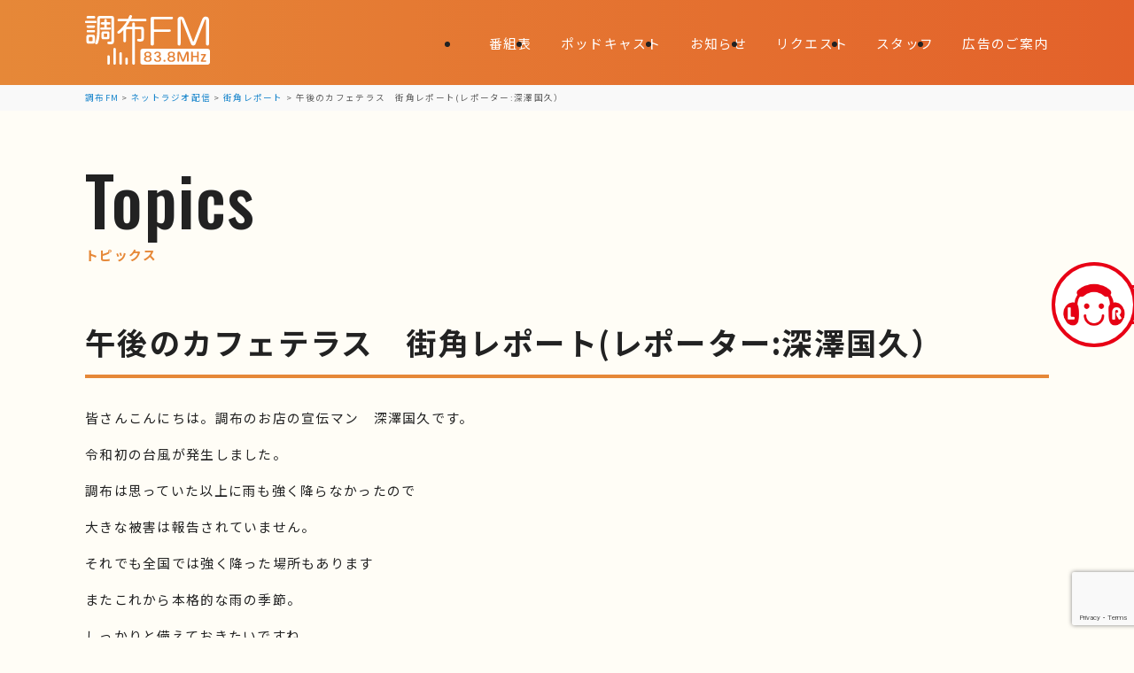

--- FILE ---
content_type: text/html; charset=UTF-8
request_url: https://www.chofu-fm.com/82970
body_size: 68792
content:
<!DOCTYPE html>
<html lang="ja">
<head>
<meta charset="UTF-8">
<meta http-equiv="X-UA-Compatible" content="IE=edge">
<meta name="viewport" content="width=device-width, initial-scale=1.0">
<meta name="robots" content="index, follow">
<meta name="format-detection" content="telephone=no, address=no, email=no">
<meta name="description" content="皆さんこんにちは。調布のお店の宣伝マン　深澤国久です。 令和初の台風が発生しました。 調布は思っていた以上に雨も強く降らなかったので 大きな被害は報告されていません。 それでも全国では強く降った場所もあります またこれか [&hellip;]">

<!-- favicon 152x152 png -->
<link rel="icon" type="image/png" href="https://www.chofu-fm.com/wpsys/wp-content/themes/chofu_fm/img/favicon.png">
<link rel="apple-touch-icon" href="https://www.chofu-fm.com/wpsys/wp-content/themes/chofu_fm/img/favicon.png">

<link rel="preconnect" href="https://fonts.googleapis.com">
<link rel="preconnect" href="https://fonts.gstatic.com" crossorigin>
<link rel="stylesheet" href="https://fonts.googleapis.com/css2?family=Noto+Sans+JP:wght@100..900&family=Oswald:wght@500&display=swap">
<link rel="stylesheet" href="https://www.chofu-fm.com/wpsys/wp-content/themes/chofu_fm/css/reset.css">
<link rel="stylesheet" href="https://www.chofu-fm.com/wpsys/wp-content/themes/chofu_fm/style_sp.css?v=250217014615" media="screen and (max-width: 834px)">
<link rel="stylesheet" href="https://www.chofu-fm.com/wpsys/wp-content/themes/chofu_fm/style.css?v=250217014615" media="screen and (min-width: 835px)">


<link rel="alternate" type="application/rss+xml" title="調布FM RSS Feed" href="https://www.chofu-fm.com/feed">
<link rel="pingback" href="https://www.chofu-fm.com/wpsys/xmlrpc.php">

<title>午後のカフェテラス　街角レポート(レポーター:深澤国久） &#8211; 調布FM</title>
<meta name='robots' content='max-image-preview:large' />
<link rel='dns-prefetch' href='//cdnjs.cloudflare.com' />
<link rel="alternate" title="oEmbed (JSON)" type="application/json+oembed" href="https://www.chofu-fm.com/wp-json/oembed/1.0/embed?url=https%3A%2F%2Fwww.chofu-fm.com%2F82970" />
<link rel="alternate" title="oEmbed (XML)" type="text/xml+oembed" href="https://www.chofu-fm.com/wp-json/oembed/1.0/embed?url=https%3A%2F%2Fwww.chofu-fm.com%2F82970&#038;format=xml" />
<style id='wp-img-auto-sizes-contain-inline-css' type='text/css'>
img:is([sizes=auto i],[sizes^="auto," i]){contain-intrinsic-size:3000px 1500px}
/*# sourceURL=wp-img-auto-sizes-contain-inline-css */
</style>
<style id='wp-emoji-styles-inline-css' type='text/css'>

	img.wp-smiley, img.emoji {
		display: inline !important;
		border: none !important;
		box-shadow: none !important;
		height: 1em !important;
		width: 1em !important;
		margin: 0 0.07em !important;
		vertical-align: -0.1em !important;
		background: none !important;
		padding: 0 !important;
	}
/*# sourceURL=wp-emoji-styles-inline-css */
</style>
<style id='wp-block-library-inline-css' type='text/css'>
:root{--wp-block-synced-color:#7a00df;--wp-block-synced-color--rgb:122,0,223;--wp-bound-block-color:var(--wp-block-synced-color);--wp-editor-canvas-background:#ddd;--wp-admin-theme-color:#007cba;--wp-admin-theme-color--rgb:0,124,186;--wp-admin-theme-color-darker-10:#006ba1;--wp-admin-theme-color-darker-10--rgb:0,107,160.5;--wp-admin-theme-color-darker-20:#005a87;--wp-admin-theme-color-darker-20--rgb:0,90,135;--wp-admin-border-width-focus:2px}@media (min-resolution:192dpi){:root{--wp-admin-border-width-focus:1.5px}}.wp-element-button{cursor:pointer}:root .has-very-light-gray-background-color{background-color:#eee}:root .has-very-dark-gray-background-color{background-color:#313131}:root .has-very-light-gray-color{color:#eee}:root .has-very-dark-gray-color{color:#313131}:root .has-vivid-green-cyan-to-vivid-cyan-blue-gradient-background{background:linear-gradient(135deg,#00d084,#0693e3)}:root .has-purple-crush-gradient-background{background:linear-gradient(135deg,#34e2e4,#4721fb 50%,#ab1dfe)}:root .has-hazy-dawn-gradient-background{background:linear-gradient(135deg,#faaca8,#dad0ec)}:root .has-subdued-olive-gradient-background{background:linear-gradient(135deg,#fafae1,#67a671)}:root .has-atomic-cream-gradient-background{background:linear-gradient(135deg,#fdd79a,#004a59)}:root .has-nightshade-gradient-background{background:linear-gradient(135deg,#330968,#31cdcf)}:root .has-midnight-gradient-background{background:linear-gradient(135deg,#020381,#2874fc)}:root{--wp--preset--font-size--normal:16px;--wp--preset--font-size--huge:42px}.has-regular-font-size{font-size:1em}.has-larger-font-size{font-size:2.625em}.has-normal-font-size{font-size:var(--wp--preset--font-size--normal)}.has-huge-font-size{font-size:var(--wp--preset--font-size--huge)}.has-text-align-center{text-align:center}.has-text-align-left{text-align:left}.has-text-align-right{text-align:right}.has-fit-text{white-space:nowrap!important}#end-resizable-editor-section{display:none}.aligncenter{clear:both}.items-justified-left{justify-content:flex-start}.items-justified-center{justify-content:center}.items-justified-right{justify-content:flex-end}.items-justified-space-between{justify-content:space-between}.screen-reader-text{border:0;clip-path:inset(50%);height:1px;margin:-1px;overflow:hidden;padding:0;position:absolute;width:1px;word-wrap:normal!important}.screen-reader-text:focus{background-color:#ddd;clip-path:none;color:#444;display:block;font-size:1em;height:auto;left:5px;line-height:normal;padding:15px 23px 14px;text-decoration:none;top:5px;width:auto;z-index:100000}html :where(.has-border-color){border-style:solid}html :where([style*=border-top-color]){border-top-style:solid}html :where([style*=border-right-color]){border-right-style:solid}html :where([style*=border-bottom-color]){border-bottom-style:solid}html :where([style*=border-left-color]){border-left-style:solid}html :where([style*=border-width]){border-style:solid}html :where([style*=border-top-width]){border-top-style:solid}html :where([style*=border-right-width]){border-right-style:solid}html :where([style*=border-bottom-width]){border-bottom-style:solid}html :where([style*=border-left-width]){border-left-style:solid}html :where(img[class*=wp-image-]){height:auto;max-width:100%}:where(figure){margin:0 0 1em}html :where(.is-position-sticky){--wp-admin--admin-bar--position-offset:var(--wp-admin--admin-bar--height,0px)}@media screen and (max-width:600px){html :where(.is-position-sticky){--wp-admin--admin-bar--position-offset:0px}}

/*# sourceURL=wp-block-library-inline-css */
</style><style id='global-styles-inline-css' type='text/css'>
:root{--wp--preset--aspect-ratio--square: 1;--wp--preset--aspect-ratio--4-3: 4/3;--wp--preset--aspect-ratio--3-4: 3/4;--wp--preset--aspect-ratio--3-2: 3/2;--wp--preset--aspect-ratio--2-3: 2/3;--wp--preset--aspect-ratio--16-9: 16/9;--wp--preset--aspect-ratio--9-16: 9/16;--wp--preset--color--black: #000000;--wp--preset--color--cyan-bluish-gray: #abb8c3;--wp--preset--color--white: #ffffff;--wp--preset--color--pale-pink: #f78da7;--wp--preset--color--vivid-red: #cf2e2e;--wp--preset--color--luminous-vivid-orange: #ff6900;--wp--preset--color--luminous-vivid-amber: #fcb900;--wp--preset--color--light-green-cyan: #7bdcb5;--wp--preset--color--vivid-green-cyan: #00d084;--wp--preset--color--pale-cyan-blue: #8ed1fc;--wp--preset--color--vivid-cyan-blue: #0693e3;--wp--preset--color--vivid-purple: #9b51e0;--wp--preset--gradient--vivid-cyan-blue-to-vivid-purple: linear-gradient(135deg,rgb(6,147,227) 0%,rgb(155,81,224) 100%);--wp--preset--gradient--light-green-cyan-to-vivid-green-cyan: linear-gradient(135deg,rgb(122,220,180) 0%,rgb(0,208,130) 100%);--wp--preset--gradient--luminous-vivid-amber-to-luminous-vivid-orange: linear-gradient(135deg,rgb(252,185,0) 0%,rgb(255,105,0) 100%);--wp--preset--gradient--luminous-vivid-orange-to-vivid-red: linear-gradient(135deg,rgb(255,105,0) 0%,rgb(207,46,46) 100%);--wp--preset--gradient--very-light-gray-to-cyan-bluish-gray: linear-gradient(135deg,rgb(238,238,238) 0%,rgb(169,184,195) 100%);--wp--preset--gradient--cool-to-warm-spectrum: linear-gradient(135deg,rgb(74,234,220) 0%,rgb(151,120,209) 20%,rgb(207,42,186) 40%,rgb(238,44,130) 60%,rgb(251,105,98) 80%,rgb(254,248,76) 100%);--wp--preset--gradient--blush-light-purple: linear-gradient(135deg,rgb(255,206,236) 0%,rgb(152,150,240) 100%);--wp--preset--gradient--blush-bordeaux: linear-gradient(135deg,rgb(254,205,165) 0%,rgb(254,45,45) 50%,rgb(107,0,62) 100%);--wp--preset--gradient--luminous-dusk: linear-gradient(135deg,rgb(255,203,112) 0%,rgb(199,81,192) 50%,rgb(65,88,208) 100%);--wp--preset--gradient--pale-ocean: linear-gradient(135deg,rgb(255,245,203) 0%,rgb(182,227,212) 50%,rgb(51,167,181) 100%);--wp--preset--gradient--electric-grass: linear-gradient(135deg,rgb(202,248,128) 0%,rgb(113,206,126) 100%);--wp--preset--gradient--midnight: linear-gradient(135deg,rgb(2,3,129) 0%,rgb(40,116,252) 100%);--wp--preset--font-size--small: 13px;--wp--preset--font-size--medium: 20px;--wp--preset--font-size--large: 36px;--wp--preset--font-size--x-large: 42px;--wp--preset--spacing--20: 0.44rem;--wp--preset--spacing--30: 0.67rem;--wp--preset--spacing--40: 1rem;--wp--preset--spacing--50: 1.5rem;--wp--preset--spacing--60: 2.25rem;--wp--preset--spacing--70: 3.38rem;--wp--preset--spacing--80: 5.06rem;--wp--preset--shadow--natural: 6px 6px 9px rgba(0, 0, 0, 0.2);--wp--preset--shadow--deep: 12px 12px 50px rgba(0, 0, 0, 0.4);--wp--preset--shadow--sharp: 6px 6px 0px rgba(0, 0, 0, 0.2);--wp--preset--shadow--outlined: 6px 6px 0px -3px rgb(255, 255, 255), 6px 6px rgb(0, 0, 0);--wp--preset--shadow--crisp: 6px 6px 0px rgb(0, 0, 0);}:where(.is-layout-flex){gap: 0.5em;}:where(.is-layout-grid){gap: 0.5em;}body .is-layout-flex{display: flex;}.is-layout-flex{flex-wrap: wrap;align-items: center;}.is-layout-flex > :is(*, div){margin: 0;}body .is-layout-grid{display: grid;}.is-layout-grid > :is(*, div){margin: 0;}:where(.wp-block-columns.is-layout-flex){gap: 2em;}:where(.wp-block-columns.is-layout-grid){gap: 2em;}:where(.wp-block-post-template.is-layout-flex){gap: 1.25em;}:where(.wp-block-post-template.is-layout-grid){gap: 1.25em;}.has-black-color{color: var(--wp--preset--color--black) !important;}.has-cyan-bluish-gray-color{color: var(--wp--preset--color--cyan-bluish-gray) !important;}.has-white-color{color: var(--wp--preset--color--white) !important;}.has-pale-pink-color{color: var(--wp--preset--color--pale-pink) !important;}.has-vivid-red-color{color: var(--wp--preset--color--vivid-red) !important;}.has-luminous-vivid-orange-color{color: var(--wp--preset--color--luminous-vivid-orange) !important;}.has-luminous-vivid-amber-color{color: var(--wp--preset--color--luminous-vivid-amber) !important;}.has-light-green-cyan-color{color: var(--wp--preset--color--light-green-cyan) !important;}.has-vivid-green-cyan-color{color: var(--wp--preset--color--vivid-green-cyan) !important;}.has-pale-cyan-blue-color{color: var(--wp--preset--color--pale-cyan-blue) !important;}.has-vivid-cyan-blue-color{color: var(--wp--preset--color--vivid-cyan-blue) !important;}.has-vivid-purple-color{color: var(--wp--preset--color--vivid-purple) !important;}.has-black-background-color{background-color: var(--wp--preset--color--black) !important;}.has-cyan-bluish-gray-background-color{background-color: var(--wp--preset--color--cyan-bluish-gray) !important;}.has-white-background-color{background-color: var(--wp--preset--color--white) !important;}.has-pale-pink-background-color{background-color: var(--wp--preset--color--pale-pink) !important;}.has-vivid-red-background-color{background-color: var(--wp--preset--color--vivid-red) !important;}.has-luminous-vivid-orange-background-color{background-color: var(--wp--preset--color--luminous-vivid-orange) !important;}.has-luminous-vivid-amber-background-color{background-color: var(--wp--preset--color--luminous-vivid-amber) !important;}.has-light-green-cyan-background-color{background-color: var(--wp--preset--color--light-green-cyan) !important;}.has-vivid-green-cyan-background-color{background-color: var(--wp--preset--color--vivid-green-cyan) !important;}.has-pale-cyan-blue-background-color{background-color: var(--wp--preset--color--pale-cyan-blue) !important;}.has-vivid-cyan-blue-background-color{background-color: var(--wp--preset--color--vivid-cyan-blue) !important;}.has-vivid-purple-background-color{background-color: var(--wp--preset--color--vivid-purple) !important;}.has-black-border-color{border-color: var(--wp--preset--color--black) !important;}.has-cyan-bluish-gray-border-color{border-color: var(--wp--preset--color--cyan-bluish-gray) !important;}.has-white-border-color{border-color: var(--wp--preset--color--white) !important;}.has-pale-pink-border-color{border-color: var(--wp--preset--color--pale-pink) !important;}.has-vivid-red-border-color{border-color: var(--wp--preset--color--vivid-red) !important;}.has-luminous-vivid-orange-border-color{border-color: var(--wp--preset--color--luminous-vivid-orange) !important;}.has-luminous-vivid-amber-border-color{border-color: var(--wp--preset--color--luminous-vivid-amber) !important;}.has-light-green-cyan-border-color{border-color: var(--wp--preset--color--light-green-cyan) !important;}.has-vivid-green-cyan-border-color{border-color: var(--wp--preset--color--vivid-green-cyan) !important;}.has-pale-cyan-blue-border-color{border-color: var(--wp--preset--color--pale-cyan-blue) !important;}.has-vivid-cyan-blue-border-color{border-color: var(--wp--preset--color--vivid-cyan-blue) !important;}.has-vivid-purple-border-color{border-color: var(--wp--preset--color--vivid-purple) !important;}.has-vivid-cyan-blue-to-vivid-purple-gradient-background{background: var(--wp--preset--gradient--vivid-cyan-blue-to-vivid-purple) !important;}.has-light-green-cyan-to-vivid-green-cyan-gradient-background{background: var(--wp--preset--gradient--light-green-cyan-to-vivid-green-cyan) !important;}.has-luminous-vivid-amber-to-luminous-vivid-orange-gradient-background{background: var(--wp--preset--gradient--luminous-vivid-amber-to-luminous-vivid-orange) !important;}.has-luminous-vivid-orange-to-vivid-red-gradient-background{background: var(--wp--preset--gradient--luminous-vivid-orange-to-vivid-red) !important;}.has-very-light-gray-to-cyan-bluish-gray-gradient-background{background: var(--wp--preset--gradient--very-light-gray-to-cyan-bluish-gray) !important;}.has-cool-to-warm-spectrum-gradient-background{background: var(--wp--preset--gradient--cool-to-warm-spectrum) !important;}.has-blush-light-purple-gradient-background{background: var(--wp--preset--gradient--blush-light-purple) !important;}.has-blush-bordeaux-gradient-background{background: var(--wp--preset--gradient--blush-bordeaux) !important;}.has-luminous-dusk-gradient-background{background: var(--wp--preset--gradient--luminous-dusk) !important;}.has-pale-ocean-gradient-background{background: var(--wp--preset--gradient--pale-ocean) !important;}.has-electric-grass-gradient-background{background: var(--wp--preset--gradient--electric-grass) !important;}.has-midnight-gradient-background{background: var(--wp--preset--gradient--midnight) !important;}.has-small-font-size{font-size: var(--wp--preset--font-size--small) !important;}.has-medium-font-size{font-size: var(--wp--preset--font-size--medium) !important;}.has-large-font-size{font-size: var(--wp--preset--font-size--large) !important;}.has-x-large-font-size{font-size: var(--wp--preset--font-size--x-large) !important;}
/*# sourceURL=global-styles-inline-css */
</style>

<style id='classic-theme-styles-inline-css' type='text/css'>
/*! This file is auto-generated */
.wp-block-button__link{color:#fff;background-color:#32373c;border-radius:9999px;box-shadow:none;text-decoration:none;padding:calc(.667em + 2px) calc(1.333em + 2px);font-size:1.125em}.wp-block-file__button{background:#32373c;color:#fff;text-decoration:none}
/*# sourceURL=/wp-includes/css/classic-themes.min.css */
</style>
<link rel='stylesheet' id='contact-form-7-css' href='https://www.chofu-fm.com/wpsys/wp-content/plugins/contact-form-7/includes/css/styles.css?ver=6.1.4' type='text/css' media='all' />
<link rel='stylesheet' id='wp-pagenavi-css' href='https://www.chofu-fm.com/wpsys/wp-content/plugins/wp-pagenavi/pagenavi-css.css?ver=2.70' type='text/css' media='all' />
<link rel='stylesheet' id='jquery.lightbox.min.css-css' href='https://www.chofu-fm.com/wpsys/wp-content/plugins/wp-jquery-lightbox/lightboxes/wp-jquery-lightbox/styles/lightbox.min.css?ver=2.3.4' type='text/css' media='all' />
<link rel='stylesheet' id='jqlb-overrides-css' href='https://www.chofu-fm.com/wpsys/wp-content/plugins/wp-jquery-lightbox/lightboxes/wp-jquery-lightbox/styles/overrides.css?ver=2.3.4' type='text/css' media='all' />
<style id='jqlb-overrides-inline-css' type='text/css'>

			#outerImageContainer {
				box-shadow: 0 0 4px 2px rgba(0,0,0,.2);
			}
			#imageContainer{
				padding: 8px;
			}
			#imageDataContainer {
				box-shadow: none;
				z-index: auto;
			}
			#prevArrow,
			#nextArrow{
				background-color: #ffffff;
				color: #000000;
			}
/*# sourceURL=jqlb-overrides-inline-css */
</style>
<script type="text/javascript" src="https://cdnjs.cloudflare.com/ajax/libs/jquery/3.7.1/jquery.min.js?ver=3.7.1" id="jquery-js"></script>
<link rel="https://api.w.org/" href="https://www.chofu-fm.com/wp-json/" /><link rel="alternate" title="JSON" type="application/json" href="https://www.chofu-fm.com/wp-json/wp/v2/posts/82970" /><style>
                    #wp-admin-bar-displayTemplateName .ab-icon:before{
                        font-family: "dashicons" !important;
                        content: "\f100" !important;
                    }

                    #wp-admin-bar-displayTemplateName .ab-icon-child:before{
                        font-family: "dashicons" !important;
                        content: "\f345" !important;
                    }
                    </style><meta property="og:locale" content="ja_JP">
<meta property="og:type" content="article">
<meta property="og:site_name" content="調布FM">
<meta property="og:title" content="午後のカフェテラス　街角レポート(レポーター:深澤国久）">
<meta property="og:description" content="皆さんこんにちは。調布のお店の宣伝マン　深澤国久です。 令和初の台風が発生しました。 調布は思っていた以上に雨も強く降らなかったので 大きな被害は報告されていません。 それでも全国では強く降った場所もあります またこれか [&hellip;]">
<meta property="og:url" content="https://www.chofu-fm.com/82970">
<meta property="og:image" content="https://www.chofu-fm.com/wpsys/wp-content/uploads/2019/06/IMG_20190628_165312-300x169.jpg">
<meta name="twitter:card" content="summary_large_image">
<meta name="twitter:site" content="@chofu_fm" />
<meta name="thumbnail" content="https://www.chofu-fm.com/wpsys/wp-content/uploads/2019/06/IMG_20190628_165312-300x169.jpg">
<link rel='stylesheet' id='mediaelement-css' href='https://www.chofu-fm.com/wpsys/wp-includes/js/mediaelement/mediaelementplayer-legacy.min.css?ver=4.2.17' type='text/css' media='all' />
<link rel='stylesheet' id='wp-mediaelement-css' href='https://www.chofu-fm.com/wpsys/wp-includes/js/mediaelement/wp-mediaelement.min.css?ver=6.9' type='text/css' media='all' />
</head>
<body class="wp-singular post-template-default single single-post postid-82970 single-format-standard wp-theme-chofu_fm">


<div id="loaderWrap">
	<div class="loader"></div>
</div>

<section id="btn_lisradi">
	<a href="https://listenradio.jp/?ch=lr062" target="_blank" rel="noopener noreferrer"><img src="https://www.chofu-fm.com/wpsys/wp-content/themes/chofu_fm/img/icon_lisradi.webp" alt="ListenRadio(リスラジ)で聴く"></a>
	<p>ListenRadio(リスラジ)で聴く</p>
</section>

<header>
	<h1><a href="https://www.chofu-fm.com">
		<svg xmlns="http://www.w3.org/2000/svg" viewBox="0 0 482.35 191.92" role="img" aria-label="調布FM"><g><g><path d="M4.55,31.23c-3.2,0-4.55-1.84-4.55-4.67s1.35-4.55,4.55-4.55h35.04c3.2,0,4.67,1.84,4.67,4.55s-1.48,4.67-4.67,4.67H4.55ZM5.41,83.48c0-4.67,2.58-7.25,7.13-7.25h18.44c4.55,0,7.13,2.58,7.13,7.25v19.67c0,4.67-2.58,7.26-7.13,7.26H12.54c-4.55,0-7.13-2.58-7.13-7.26v-19.67ZM10.45,13.03c-3.2,0-4.67-1.84-4.67-4.67s1.48-4.67,4.67-4.67h24.1c3.32,0,4.67,1.84,4.67,4.67s-1.35,4.67-4.67,4.67H10.45ZM10.45,49.3c-3.2,0-4.55-1.84-4.55-4.55s1.35-4.55,4.55-4.55h23.73c3.07,0,4.43,1.85,4.43,4.55s-1.35,4.55-4.43,4.55H10.45ZM10.7,67.01c-3.07,0-4.43-1.84-4.43-4.55s1.35-4.55,4.43-4.55h23.73c3.07,0,4.43,1.84,4.43,4.55s-1.35,4.55-4.43,4.55H10.7ZM17.34,85.08c-1.84,0-2.46.62-2.46,2.46v11.43c0,1.84.62,2.46,2.46,2.46h8.97c1.84,0,2.46-.62,2.46-2.46v-11.43c0-1.85-.62-2.46-2.46-2.46h-8.97ZM103.15,3.69c5.9,0,8.61,2.7,8.61,8.61v87.29c0,8.36-1.6,13.4-14.26,13.4-5.78,0-11.56,0-11.56-5.66,0-2.58,1.97-4.67,5.04-4.67,2.58,0,4.55.49,7.13.49,3.2,0,3.81-.86,3.81-3.93V15.62c0-1.97-.74-2.71-2.71-2.71h-38.85c-2.58,0-3.44.86-3.44,3.44,0,49.43,0,72.66-6.52,90.24-1.72,4.42-3.2,6.27-6.52,6.27-2.83,0-5.29-1.85-5.29-4.55,0-1.23.74-2.7,1.84-5.53,6.89-17.34,6.89-42.54,6.89-78.93v-10.08c0-6.52,2.34-10.08,9.47-10.08h46.35ZM83.6,27.66h9.84c3.07,0,4.43,1.85,4.43,4.43s-1.35,4.55-4.43,4.55h-9.84v11.07h11.93c3.07,0,4.43,1.72,4.43,4.3s-1.35,4.42-4.43,4.42h-32.58c-2.95,0-4.3-1.72-4.3-4.42s1.35-4.3,4.3-4.3h11.68v-11.07h-9.47c-3.07,0-4.43-1.84-4.43-4.55s1.35-4.43,4.43-4.43h9.47v-7.62c0-3.2,1.84-4.55,4.43-4.55s4.55,1.35,4.55,4.55v7.62ZM63.44,71.19c0-6.02,2.09-8.11,8.11-8.11h14.75c6.02,0,8.12,2.09,8.12,8.11v14.51c0,6.03-2.09,8.11-8.12,8.11h-14.75c-6.02,0-8.11-2.09-8.11-8.11v-14.51ZM74.63,71.8c-1.6,0-2.34.74-2.34,2.34v8.73c0,1.6.74,2.34,2.34,2.34h8.48c1.6,0,2.34-.74,2.34-2.34v-8.73c0-1.6-.74-2.34-2.34-2.34h-8.48Z"/><path d="M192.4,45.37h24.71c7.38,0,10.08,2.7,10.08,10.08v33.69c.12,10.7-4.3,13.4-15.61,13.4-7.13,0-10.45-1.23-10.45-5.53,0-3.2,1.6-4.92,4.43-4.92,2.33,0,5.66.62,7.38.62,3.69,0,4.43-1.11,4.43-4.43v-29.51c0-2.7-.86-3.56-3.57-3.56h-21.39v131.67c0,3.44-1.97,5.04-5.04,5.04s-5.04-1.6-5.04-5.04V55.21h-20.65c-2.71,0-3.57.86-3.57,3.56v41.43c0,3.56-2.09,5.04-5.16,5.04s-5.04-1.48-5.04-5.04v-42.29c-7.62,7.99-14.51,14.38-18.2,14.38-2.71,0-5.16-2.34-5.16-5.41,0-2.22,1.6-3.69,5.04-6.27,14.75-11.43,27.05-28.52,31.11-36.27h-30.49c-3.32,0-4.79-1.97-4.79-4.92s1.48-4.79,4.79-4.79h35.66c1.35-2.71,3.57-7.99,4.92-11.07,1.35-2.95,3.32-3.57,4.92-3.57,2.95,0,5.66,2.22,5.66,4.67,0,2.58-2.71,8.11-3.69,9.96h54.83c3.32,0,4.79,1.97,4.79,4.79s-1.48,4.92-4.79,4.92h-59.75c-4.18,7.25-9.22,15.49-13.89,21.02h23.48v-11.68c0-3.57,1.97-5.04,5.04-5.04s5.04,1.48,5.04,5.04v11.68Z"/></g><path d="M259.48,117.99c-4.32,0-6.42-2.7-6.42-8.25V15.02c0-5.75,2.21-8.1,7.64-8.1h73.2c3.85,0,5.81,1.54,5.81,4.59s-1.95,4.59-5.81,4.59h-66.19c-.92,0-1.66.75-1.66,1.67v36.15c0,.92.75,1.67,1.66,1.67h57.49c3.85,0,5.81,1.54,5.81,4.59s-1.95,4.59-5.81,4.59h-57.49c-.92,0-1.66.75-1.66,1.67v43.47c0,5.37-2.21,8.1-6.57,8.1Z"/><path d="M472.77,117.99c-4.93,0-5.96-3.99-5.96-7.33V18.83c0-.92-.75-1.67-1.67-1.67h-.31c-.69,0-1.3.42-1.55,1.06l-36.45,93.05c-1.84,4.58-4.69,6.72-8.97,6.72s-7.21-2.15-8.82-6.4l-36.46-93.37c-.25-.64-.86-1.06-1.55-1.06h-.31c-.92,0-1.66.75-1.66,1.67v91.98c0,4.76-2.01,7.18-5.96,7.18-4.93,0-5.96-3.99-5.96-7.33V19.75c0-8.86,4.45-13.74,12.52-13.74,6.86,0,10.74,2.74,13.4,9.47l3.26,8.29c14.73,37.5,24.43,62.17,29.82,77.08.24.66.87,1.1,1.57,1.1h.46c.7,0,1.33-.44,1.56-1.1,6.49-17.87,15.45-40.78,33.08-85.38,2.66-6.73,6.55-9.47,13.4-9.47,8.07,0,12.52,4.88,12.52,13.74v91.06c0,4.76-2,7.18-5.96,7.18Z"/><path d="M118.74,187.37c0,3.2-1.84,4.55-4.67,4.55s-4.55-1.35-4.55-4.55v-55.53c0-3.2,1.84-4.67,4.55-4.67s4.67,1.48,4.67,4.67v55.53Z"/><path d="M95.42,187.24c0,3.2-1.84,4.67-4.67,4.67s-4.67-1.48-4.67-4.67v-26.66c0-3.32,1.84-4.67,4.67-4.67s4.67,1.35,4.67,4.67v26.66Z"/><path d="M141.94,187.37c0,3.2-1.84,4.55-4.55,4.55s-4.55-1.35-4.55-4.55v-39.1c0-3.07,1.85-4.43,4.55-4.43s4.55,1.35,4.55,4.43v39.1Z"/><path d="M164.76,187.49c0,3.07-1.84,4.43-4.55,4.43s-4.55-1.35-4.55-4.43v-18.61c0-3.07,1.84-4.43,4.55-4.43s4.55,1.35,4.55,4.43v18.61Z"/><g><path d="M242.31,176.39c4.17,0,8.38-2.04,8.38-6.6s-2.98-6.85-8.38-6.85-8.39,2.62-8.39,6.85c0,4.9,4.52,6.6,8.39,6.6Z"/><path d="M333.25,176.39c4.17,0,8.38-2.04,8.38-6.6s-2.98-6.85-8.38-6.85-8.39,2.62-8.39,6.85c0,4.9,4.52,6.6,8.39,6.6Z"/><path d="M234.79,152.31c0,3.9,2.46,5.78,7.52,5.78,2.81,0,7.52-.75,7.52-5.78,0-3.68-2.81-5.88-7.52-5.88s-7.52,2.14-7.52,5.88Z"/><path d="M473.19,130.45h-250.6c-5.06,0-9.16,4.1-9.16,9.16v43.15c0,5.06,4.1,9.16,9.16,9.16h250.6c5.06,0,9.16-4.1,9.16-9.16v-43.15c0-5.06-4.1-9.16-9.16-9.16ZM242.31,181.15c-9.36,0-14.73-4.03-14.73-11.04,0-6.38,4.01-8.84,7.06-9.79-3.91-1.25-6.03-4.22-6.03-8.56,0-6.15,5.38-10.12,13.7-10.12s13.7,3.97,13.7,10.12c0,4.46-2.04,7.39-5.93,8.58,4.4,1.39,6.95,4.91,6.95,9.78,0,7.12-5.23,11.04-14.72,11.04ZM280.14,181.2c-6.46,0-11.01-2.36-13.14-6.84-.56-1.14-.54-2.39.05-3.34.53-.84,1.42-1.33,2.45-1.33,2.26,0,2.99,1.52,3.58,2.74,1.24,2.59,3.6,3.9,7,3.9,4.78,0,7.52-2.31,7.52-6.34s-3.08-6.44-9.41-7.11c-1.68-.21-2.61-1.08-2.61-2.45,0-.85.34-2.3,2.6-2.55,5.22-.61,7.98-2.78,7.98-6.29s-2.18-5.16-6.14-5.16-5.54,1.95-6.02,3.11c-.89,2.11-1.89,2.51-3.44,2.51-1,0-1.86-.46-2.36-1.26-.6-.95-.62-2.24-.04-3.46,1.26-2.64,5.07-5.71,11.66-5.71,7.84,0,12.53,3.58,12.53,9.56,0,4.41-2.34,7.56-6.52,8.91,5.18,1.18,8.1,4.71,8.1,9.96,0,7.08-5.03,11.15-13.81,11.15ZM306.66,180.84c-2.11,0-3.89-1.78-3.89-3.89s1.78-3.89,3.89-3.89,3.89,1.78,3.89,3.89-1.78,3.89-3.89,3.89ZM333.25,181.15c-9.36,0-14.73-4.03-14.73-11.04,0-6.38,4.01-8.84,7.06-9.79-3.91-1.25-6.03-4.22-6.03-8.56,0-6.15,5.38-10.12,13.7-10.12s13.7,3.97,13.7,10.12c0,4.46-2.04,7.39-5.93,8.58,4.4,1.39,6.95,4.91,6.95,9.78,0,7.12-5.23,11.04-14.72,11.04ZM399.96,177.36c0,2.18-1.15,3.48-3.07,3.48s-3.07-1.32-3.07-3.53v-28.33l-11.33,28.92c-.78,1.95-2.13,2.93-4.01,2.93s-3.26-1.01-3.96-2.84l-11.33-29.02v28.38c0,2.18-1.15,3.48-3.07,3.48s-3.07-1.32-3.07-3.53v-30.47c0-3.55,1.97-5.68,5.27-5.68,2.74,0,4.43,1.19,5.49,3.85l1.13,2.86c4.57,11.63,7.69,19.59,9.57,24.68,2.13-5.81,5.02-13.18,10.7-27.54,1.06-2.66,2.75-3.85,5.49-3.85,3.3,0,5.27,2.12,5.27,5.68v30.52ZM439.06,177.06c0,2.4-1.18,3.78-3.22,3.78s-3.27-1.43-3.27-3.83v-14.16h-16.36v14.21c0,2.37-1.22,3.78-3.27,3.78s-3.22-1.4-3.22-3.83v-32.01c0-2.44,1.18-3.84,3.22-3.84s3.27,1.42,3.27,3.78v12.68h16.36v-12.63c0-2.4,1.22-3.84,3.27-3.84s3.22,1.38,3.22,3.78v32.11ZM465.43,180.53h-16c-1.52,0-2.21-.66-2.52-1.21-.5-.88-.37-2.11.34-3.3l11.97-20.24h-9.43c-1.68,0-2.76-.96-2.76-2.45s1.06-2.4,2.76-2.4h14.52c1.52,0,2.21.66,2.52,1.21.5.88.37,2.11-.34,3.3l-11.87,20.24h10.82c1.68,0,2.76.96,2.76,2.45s-1.06,2.4-2.76,2.4Z"/><path d="M325.73,152.31c0,3.9,2.46,5.78,7.52,5.78,2.81,0,7.52-.75,7.52-5.78,0-3.68-2.81-5.88-7.52-5.88s-7.52,2.14-7.52,5.88Z"/></g></g></svg>
	</a></h1>

	<nav id="globalNav">
		<div id="globalNav_button">
			<input type="checkbox" id="menuToggle">
			<label for="menuToggle">
				<span></span>
				<span></span>
				<span></span>
			</label>
		</div>

		<div id="globalNav_menu">
			<ul>
				<li><a href="https://www.chofu-fm.com/timetable/">番組表</a></li>
				<li><a href="https://www.chofu-fm.com/podcast/">ポッドキャスト</a></li>
				<li><a href="https://www.chofu-fm.com/topics/">お知らせ</a></li>
				<li><a href="https://www.chofu-fm.com/request/">リクエスト</a></li>
				<li><a href="https://www.chofu-fm.com/staff/">スタッフ</a></li>
				<li><a href="https://www.chofu-fm.com/advertise/">広告のご案内</a></li>
			</ul>

			<ul class="sp_only">
				<li><a href="https://www.chofu-fm.com/about/">会社情報</a></li>
				<li><a href="https://www.chofu-fm.com/about/access/">アクセス</a></li>
				<li><a href="https://www.chofu-fm.com/link/">関連リンク集</a></li>
				<li><a href="https://www.chofu-fm.com/sitepolicy/">サイトポリシー</a></li>
				<li><a href="https://www.chofu-fm.com/privacypolicy/">プライバシーポリシー</a></li>
				<li><a href="https://www.chofu-fm.com/sitemap/">サイトマップ</a></li>
				<li><a href="https://www.chofu-fm.com/inquiry/">お問い合わせ</a></li>
			</ul>
		</div>
	</nav>
</header>

<div class="wp-breadcrumb"><ol class="wp-breadcrumb_inbox" itemscope itemtype="http://schema.org/BreadcrumbList"><span property="itemListElement" typeof="ListItem"><a property="item" typeof="WebPage" title="調布FMへ移動する" href="https://www.chofu-fm.com" class="home" ><span property="name">調布FM</span></a><meta property="position" content="1"></span> &gt; <span property="itemListElement" typeof="ListItem"><a property="item" typeof="WebPage" title="Go to the ネットラジオ配信 カテゴリー archives." href="https://www.chofu-fm.com/%e3%83%8d%e3%83%83%e3%83%88%e3%83%a9%e3%82%b8%e3%82%aa%e9%85%8d%e4%bf%a1" class="taxonomy category" ><span property="name">ネットラジオ配信</span></a><meta property="position" content="2"></span> &gt; <span property="itemListElement" typeof="ListItem"><a property="item" typeof="WebPage" title="Go to the 街角レポート カテゴリー archives." href="https://www.chofu-fm.com/%e3%83%8d%e3%83%83%e3%83%88%e3%83%a9%e3%82%b8%e3%82%aa%e9%85%8d%e4%bf%a1/%e8%a1%97%e8%a7%92%e3%83%ac%e3%83%9d%e3%83%bc%e3%83%88" class="taxonomy category" ><span property="name">街角レポート</span></a><meta property="position" content="3"></span> &gt; <span property="itemListElement" typeof="ListItem"><span property="name" class="post post-post current-item">午後のカフェテラス　街角レポート(レポーター:深澤国久）</span><meta property="url" content="https://www.chofu-fm.com/82970"><meta property="position" content="4"></span></ol></div>



<main>
	<section id="singleSection">
		<p class="heading01"><span>Topics</span>トピックス</p>

		<h1 class="heading02">午後のカフェテラス　街角レポート(レポーター:深澤国久）</h1>
		<div id="singleSection_contents">
			<div class="mceContentBody"><p>皆さんこんにちは。調布のお店の宣伝マン　深澤国久です。</p>
<p>令和初の台風が発生しました。</p>
<p>調布は思っていた以上に雨も強く降らなかったので</p>
<p>大きな被害は報告されていません。</p>
<p>それでも全国では強く降った場所もあります</p>
<p>またこれから本格的な雨の季節。</p>
<p>しっかりと備えておきたいですね。</p>
<p>&nbsp;</p>
<p>さて今週は天神通り商店街に出没です。</p>
<p>ちょうど中ほどにあります。</p>
<p>調布駅から見れば左側です。</p>
<p>バドミントン専門店ウエンブレー調布店さんにお邪魔しました。</p>
<p>ダイモンビルの2Fです。</p>
<p>1階は焼肉店(全国チェーン）です。</p>
<p>お話は代表取締役社長の杉田さんにお話をお伺いしました。</p>
<div class="wp-playlist wp-audio-playlist wp-playlist-light">
			<div class="wp-playlist-current-item"></div>
		<audio controls="controls" preload="none" width="640"
			></audio>
	<div class="wp-playlist-next"></div>
	<div class="wp-playlist-prev"></div>
	<noscript>
	<ol>
		<li><a href='https://www.chofu-fm.com/wpsys/wp-content/uploads/2019/06/a26dccbd5dad424559f05c118b27a441.mp3'>1・6・28街角レポートウエンブレー調布店　杉田さん</a></li>	</ol>
	</noscript>
	<script type="application/json" class="wp-playlist-script">{"type":"audio","tracklist":false,"tracknumbers":true,"images":false,"artists":true,"tracks":[{"src":"https://www.chofu-fm.com/wpsys/wp-content/uploads/2019/06/a26dccbd5dad424559f05c118b27a441.mp3","type":"audio/mpeg","title":"1\u30fb6\u30fb28\u8857\u89d2\u30ec\u30dd\u30fc\u30c8\u30a6\u30a8\u30f3\u30d6\u30ec\u30fc\u8abf\u5e03\u5e97\u3000\u6749\u7530\u3055\u3093","caption":"","description":"\"1\u30fb6\u30fb28\u8857\u89d2\u30ec\u30dd\u30fc\u30c8\u30a6\u30a8\u30f3\u30d6\u30ec\u30fc\u8abf\u5e03\u5e97\u3000\u6749\u7530\u3055\u3093\"","meta":{"length_formatted":"12:00"},"image":{"src":"https://www.chofu-fm.com/wpsys/wp-includes/images/media/audio.svg","width":48,"height":64},"thumb":{"src":"https://www.chofu-fm.com/wpsys/wp-includes/images/media/audio.svg","width":48,"height":64}}]}</script>
</div>
	
<p>皆さん。2020年東京オリンピックではこの調布市にある武蔵野の森スポーツプラザで</p>
<p>バドミントンの競技が行われます。</p>
<p>世界ランキングも上位に日本選手がおられるので</p>
<p>メダルもとても期待ができる種目です。</p>
<p>そんなバドミントン熱も上がっていきそうなわが町調布に昨年の3月にオープンしました</p>
<p>ウエンブレー調布店さんです。</p>
<p>バドミントン専門店として10店舗を東京・神奈川で展開していてその11店舗目が調布でした。</p>
<p>&nbsp;</p>
<p>さすが専門店というだけありまして、充実の品ぞろえです。</p>
<p>ラケット</p>
<p><img fetchpriority="high" decoding="async" src="https://www.chofu-fm.com/wpsys/wp-content/uploads/2019/06/IMG_20190628_165312-300x169.jpg" alt="" width="300" height="169" class="alignnone size-medium wp-image-82971" srcset="https://www.chofu-fm.com/wpsys/wp-content/uploads/2019/06/IMG_20190628_165312-300x169.jpg 300w, https://www.chofu-fm.com/wpsys/wp-content/uploads/2019/06/IMG_20190628_165312-768x432.jpg 768w, https://www.chofu-fm.com/wpsys/wp-content/uploads/2019/06/IMG_20190628_165312-1024x576.jpg 1024w, https://www.chofu-fm.com/wpsys/wp-content/uploads/2019/06/IMG_20190628_165312-58x33.jpg 58w, https://www.chofu-fm.com/wpsys/wp-content/uploads/2019/06/IMG_20190628_165312.jpg 1804w" sizes="(max-width: 300px) 100vw, 300px" /></p>
<p>シューズ</p>
<p><img decoding="async" src="https://www.chofu-fm.com/wpsys/wp-content/uploads/2019/06/IMG_20190628_165121-e1561708959154-300x196.jpg" alt="" width="300" height="196" class="alignnone size-medium wp-image-82972" srcset="https://www.chofu-fm.com/wpsys/wp-content/uploads/2019/06/IMG_20190628_165121-e1561708959154-300x196.jpg 300w, https://www.chofu-fm.com/wpsys/wp-content/uploads/2019/06/IMG_20190628_165121-e1561708959154-768x501.jpg 768w, https://www.chofu-fm.com/wpsys/wp-content/uploads/2019/06/IMG_20190628_165121-e1561708959154-1024x668.jpg 1024w, https://www.chofu-fm.com/wpsys/wp-content/uploads/2019/06/IMG_20190628_165121-e1561708959154-58x38.jpg 58w, https://www.chofu-fm.com/wpsys/wp-content/uploads/2019/06/IMG_20190628_165121-e1561708959154.jpg 1203w" sizes="(max-width: 300px) 100vw, 300px" /></p>
<p>&nbsp;</p>
<p>シャツ</p>
<p><img decoding="async" src="https://www.chofu-fm.com/wpsys/wp-content/uploads/2019/06/IMG_20190628_165254-300x169.jpg" alt="" width="300" height="169" class="alignnone size-medium wp-image-82973" srcset="https://www.chofu-fm.com/wpsys/wp-content/uploads/2019/06/IMG_20190628_165254-300x169.jpg 300w, https://www.chofu-fm.com/wpsys/wp-content/uploads/2019/06/IMG_20190628_165254-768x432.jpg 768w, https://www.chofu-fm.com/wpsys/wp-content/uploads/2019/06/IMG_20190628_165254-1024x576.jpg 1024w, https://www.chofu-fm.com/wpsys/wp-content/uploads/2019/06/IMG_20190628_165254-58x33.jpg 58w, https://www.chofu-fm.com/wpsys/wp-content/uploads/2019/06/IMG_20190628_165254.jpg 1843w" sizes="(max-width: 300px) 100vw, 300px" /></p>
<p><img loading="lazy" decoding="async" src="https://www.chofu-fm.com/wpsys/wp-content/uploads/2019/06/IMG_20190628_165217-300x169.jpg" alt="" width="300" height="169" class="alignnone size-medium wp-image-82974" srcset="https://www.chofu-fm.com/wpsys/wp-content/uploads/2019/06/IMG_20190628_165217-300x169.jpg 300w, https://www.chofu-fm.com/wpsys/wp-content/uploads/2019/06/IMG_20190628_165217-768x432.jpg 768w, https://www.chofu-fm.com/wpsys/wp-content/uploads/2019/06/IMG_20190628_165217-1024x576.jpg 1024w, https://www.chofu-fm.com/wpsys/wp-content/uploads/2019/06/IMG_20190628_165217-58x33.jpg 58w, https://www.chofu-fm.com/wpsys/wp-content/uploads/2019/06/IMG_20190628_165217.jpg 1843w" sizes="auto, (max-width: 300px) 100vw, 300px" /></p>
<p>パンツ</p>
<p><img loading="lazy" decoding="async" src="https://www.chofu-fm.com/wpsys/wp-content/uploads/2019/06/IMG_20190628_165159-300x169.jpg" alt="" width="300" height="169" class="alignnone size-medium wp-image-82975" srcset="https://www.chofu-fm.com/wpsys/wp-content/uploads/2019/06/IMG_20190628_165159-300x169.jpg 300w, https://www.chofu-fm.com/wpsys/wp-content/uploads/2019/06/IMG_20190628_165159-768x432.jpg 768w, https://www.chofu-fm.com/wpsys/wp-content/uploads/2019/06/IMG_20190628_165159-1024x576.jpg 1024w, https://www.chofu-fm.com/wpsys/wp-content/uploads/2019/06/IMG_20190628_165159-58x33.jpg 58w, https://www.chofu-fm.com/wpsys/wp-content/uploads/2019/06/IMG_20190628_165159.jpg 1881w" sizes="auto, (max-width: 300px) 100vw, 300px" /></p>
<p><img loading="lazy" decoding="async" src="https://www.chofu-fm.com/wpsys/wp-content/uploads/2019/06/IMG_20190628_165236-300x169.jpg" alt="" width="300" height="169" class="alignnone size-medium wp-image-82976" srcset="https://www.chofu-fm.com/wpsys/wp-content/uploads/2019/06/IMG_20190628_165236-300x169.jpg 300w, https://www.chofu-fm.com/wpsys/wp-content/uploads/2019/06/IMG_20190628_165236-768x432.jpg 768w, https://www.chofu-fm.com/wpsys/wp-content/uploads/2019/06/IMG_20190628_165236-1024x576.jpg 1024w, https://www.chofu-fm.com/wpsys/wp-content/uploads/2019/06/IMG_20190628_165236-58x33.jpg 58w, https://www.chofu-fm.com/wpsys/wp-content/uploads/2019/06/IMG_20190628_165236.jpg 1881w" sizes="auto, (max-width: 300px) 100vw, 300px" /></p>
<p>ガット</p>
<p><img loading="lazy" decoding="async" src="https://www.chofu-fm.com/wpsys/wp-content/uploads/2019/06/IMG_20190628_165001-e1561709160765-300x288.jpg" alt="" width="300" height="288" class="alignnone size-medium wp-image-82977" srcset="https://www.chofu-fm.com/wpsys/wp-content/uploads/2019/06/IMG_20190628_165001-e1561709160765-300x288.jpg 300w, https://www.chofu-fm.com/wpsys/wp-content/uploads/2019/06/IMG_20190628_165001-e1561709160765-768x736.jpg 768w, https://www.chofu-fm.com/wpsys/wp-content/uploads/2019/06/IMG_20190628_165001-e1561709160765-58x56.jpg 58w, https://www.chofu-fm.com/wpsys/wp-content/uploads/2019/06/IMG_20190628_165001-e1561709160765.jpg 921w" sizes="auto, (max-width: 300px) 100vw, 300px" /></p>
<p>バック</p>
<p><img loading="lazy" decoding="async" src="https://www.chofu-fm.com/wpsys/wp-content/uploads/2019/06/IMG_20190628_165043-300x169.jpg" alt="" width="300" height="169" class="alignnone size-medium wp-image-82978" srcset="https://www.chofu-fm.com/wpsys/wp-content/uploads/2019/06/IMG_20190628_165043-300x169.jpg 300w, https://www.chofu-fm.com/wpsys/wp-content/uploads/2019/06/IMG_20190628_165043-768x432.jpg 768w, https://www.chofu-fm.com/wpsys/wp-content/uploads/2019/06/IMG_20190628_165043-1024x576.jpg 1024w, https://www.chofu-fm.com/wpsys/wp-content/uploads/2019/06/IMG_20190628_165043-58x33.jpg 58w, https://www.chofu-fm.com/wpsys/wp-content/uploads/2019/06/IMG_20190628_165043.jpg 1766w" sizes="auto, (max-width: 300px) 100vw, 300px" /></p>
<p>ソックス</p>
<p><img loading="lazy" decoding="async" src="https://www.chofu-fm.com/wpsys/wp-content/uploads/2019/06/IMG_20190628_165137-300x169.jpg" alt="" width="300" height="169" class="alignnone size-medium wp-image-82979" srcset="https://www.chofu-fm.com/wpsys/wp-content/uploads/2019/06/IMG_20190628_165137-300x169.jpg 300w, https://www.chofu-fm.com/wpsys/wp-content/uploads/2019/06/IMG_20190628_165137-768x432.jpg 768w, https://www.chofu-fm.com/wpsys/wp-content/uploads/2019/06/IMG_20190628_165137-1024x576.jpg 1024w, https://www.chofu-fm.com/wpsys/wp-content/uploads/2019/06/IMG_20190628_165137-58x33.jpg 58w, https://www.chofu-fm.com/wpsys/wp-content/uploads/2019/06/IMG_20190628_165137.jpg 1766w" sizes="auto, (max-width: 300px) 100vw, 300px" /></p>
<p>グリップテープ</p>
<p><img loading="lazy" decoding="async" src="https://www.chofu-fm.com/wpsys/wp-content/uploads/2019/06/IMG_20190628_164928-300x169.jpg" alt="" width="300" height="169" class="alignnone size-medium wp-image-82980" srcset="https://www.chofu-fm.com/wpsys/wp-content/uploads/2019/06/IMG_20190628_164928-300x169.jpg 300w, https://www.chofu-fm.com/wpsys/wp-content/uploads/2019/06/IMG_20190628_164928-768x432.jpg 768w, https://www.chofu-fm.com/wpsys/wp-content/uploads/2019/06/IMG_20190628_164928-1024x576.jpg 1024w, https://www.chofu-fm.com/wpsys/wp-content/uploads/2019/06/IMG_20190628_164928-58x33.jpg 58w, https://www.chofu-fm.com/wpsys/wp-content/uploads/2019/06/IMG_20190628_164928.jpg 1728w" sizes="auto, (max-width: 300px) 100vw, 300px" /></p>
<p>またガット張り替えには2台があります。</p>
<p><img loading="lazy" decoding="async" src="https://www.chofu-fm.com/wpsys/wp-content/uploads/2019/06/IMG_20190628_165100-300x169.jpg" alt="" width="300" height="169" class="alignnone size-medium wp-image-82981" srcset="https://www.chofu-fm.com/wpsys/wp-content/uploads/2019/06/IMG_20190628_165100-300x169.jpg 300w, https://www.chofu-fm.com/wpsys/wp-content/uploads/2019/06/IMG_20190628_165100-768x432.jpg 768w, https://www.chofu-fm.com/wpsys/wp-content/uploads/2019/06/IMG_20190628_165100-1024x576.jpg 1024w, https://www.chofu-fm.com/wpsys/wp-content/uploads/2019/06/IMG_20190628_165100-58x33.jpg 58w, https://www.chofu-fm.com/wpsys/wp-content/uploads/2019/06/IMG_20190628_165100.jpg 1843w" sizes="auto, (max-width: 300px) 100vw, 300px" /></p>
<p><img loading="lazy" decoding="async" src="https://www.chofu-fm.com/wpsys/wp-content/uploads/2019/06/IMG_20190628_164944-300x169.jpg" alt="" width="300" height="169" class="alignnone size-medium wp-image-82982" srcset="https://www.chofu-fm.com/wpsys/wp-content/uploads/2019/06/IMG_20190628_164944-300x169.jpg 300w, https://www.chofu-fm.com/wpsys/wp-content/uploads/2019/06/IMG_20190628_164944-768x432.jpg 768w, https://www.chofu-fm.com/wpsys/wp-content/uploads/2019/06/IMG_20190628_164944-1024x576.jpg 1024w, https://www.chofu-fm.com/wpsys/wp-content/uploads/2019/06/IMG_20190628_164944-58x33.jpg 58w, https://www.chofu-fm.com/wpsys/wp-content/uploads/2019/06/IMG_20190628_164944.jpg 1843w" sizes="auto, (max-width: 300px) 100vw, 300px" /></p>
<p>&nbsp;</p>
<p>なので緊急を要する場合でも、店員さんがいれば</p>
<p>対応できます。</p>
<p>そしてここウエンブレーさんのおすすめポイントは</p>
<p>店員さんが全員バトミントンの選手であるということです。</p>
<p>社会人リーグにも参戦しています。</p>
<p>なので現役プレイヤーの店員さんなので</p>
<p>初心者の方から上級者の方まで幅広く対応していただけます。</p>
<p>専門店というとどうしても敷居が高いといういうように思われがちですが</p>
<p>バドミントン競技者だけではなく、バトミントンに興味がある方にも</p>
<p>お店に来ていただきたいと、杉田さんは仰います。</p>
<p>&nbsp;</p>
<p>そしてウエンブレーさんではレディースの試合イベントを開催しています。</p>
<p>来月の7月30日・31日に武蔵野の森総合スポーツプラザで</p>
<p>ウエンブレーレディースシリーズ2019が開催されます</p>
<p>7月14日までエントリー受付中です。</p>
<p>詳細は<a href="https://bps-wembley-wls.localinfo.jp/">こちら</a>をご覧ください</p>
<p>&nbsp;</p>
<p>調布のバドミントン熱もましてきています。</p>
<p>オリンピックの前に大会も行われます。</p>
<p>そんな盛り上がっていくバドミントン。</p>
<p>バドミントン競技者はもとより、今回のことで</p>
<p>少し興味をもてたかた、さらに深めるためにも</p>
<p>バドミントン専門店　ウエンブレー調布店さんに足をお運びください。</p>
<p>皆さんありがとうございました。</p>
<p>&nbsp;</p>
<p>【ウエンブレー調布店】</p>
<p>営業時間　平日10：00～20：00、日曜・祝日10：00～18：00(月曜定休）</p>
<p>※なお6月30日は棚卸のため臨時休業です。1日も定休日のため休業です</p>
<p>℡042-490-5355</p>
<p>HP　http://www.bps-wembley.com/shop/chohu.php</p>
<p>Facebook　https://www.facebook.com/wembleybadminton/</p>
</div>
		</div>
	</section>
</main>



<footer>
	<div id="footer_headline">
		<div>
			<h2>
				<svg xmlns="http://www.w3.org/2000/svg" viewBox="0 0 482.35 191.92" role="img" aria-label="調布FM"><g><g><path d="M4.55,31.23c-3.2,0-4.55-1.84-4.55-4.67s1.35-4.55,4.55-4.55h35.04c3.2,0,4.67,1.84,4.67,4.55s-1.48,4.67-4.67,4.67H4.55ZM5.41,83.48c0-4.67,2.58-7.25,7.13-7.25h18.44c4.55,0,7.13,2.58,7.13,7.25v19.67c0,4.67-2.58,7.26-7.13,7.26H12.54c-4.55,0-7.13-2.58-7.13-7.26v-19.67ZM10.45,13.03c-3.2,0-4.67-1.84-4.67-4.67s1.48-4.67,4.67-4.67h24.1c3.32,0,4.67,1.84,4.67,4.67s-1.35,4.67-4.67,4.67H10.45ZM10.45,49.3c-3.2,0-4.55-1.84-4.55-4.55s1.35-4.55,4.55-4.55h23.73c3.07,0,4.43,1.85,4.43,4.55s-1.35,4.55-4.43,4.55H10.45ZM10.7,67.01c-3.07,0-4.43-1.84-4.43-4.55s1.35-4.55,4.43-4.55h23.73c3.07,0,4.43,1.84,4.43,4.55s-1.35,4.55-4.43,4.55H10.7ZM17.34,85.08c-1.84,0-2.46.62-2.46,2.46v11.43c0,1.84.62,2.46,2.46,2.46h8.97c1.84,0,2.46-.62,2.46-2.46v-11.43c0-1.85-.62-2.46-2.46-2.46h-8.97ZM103.15,3.69c5.9,0,8.61,2.7,8.61,8.61v87.29c0,8.36-1.6,13.4-14.26,13.4-5.78,0-11.56,0-11.56-5.66,0-2.58,1.97-4.67,5.04-4.67,2.58,0,4.55.49,7.13.49,3.2,0,3.81-.86,3.81-3.93V15.62c0-1.97-.74-2.71-2.71-2.71h-38.85c-2.58,0-3.44.86-3.44,3.44,0,49.43,0,72.66-6.52,90.24-1.72,4.42-3.2,6.27-6.52,6.27-2.83,0-5.29-1.85-5.29-4.55,0-1.23.74-2.7,1.84-5.53,6.89-17.34,6.89-42.54,6.89-78.93v-10.08c0-6.52,2.34-10.08,9.47-10.08h46.35ZM83.6,27.66h9.84c3.07,0,4.43,1.85,4.43,4.43s-1.35,4.55-4.43,4.55h-9.84v11.07h11.93c3.07,0,4.43,1.72,4.43,4.3s-1.35,4.42-4.43,4.42h-32.58c-2.95,0-4.3-1.72-4.3-4.42s1.35-4.3,4.3-4.3h11.68v-11.07h-9.47c-3.07,0-4.43-1.84-4.43-4.55s1.35-4.43,4.43-4.43h9.47v-7.62c0-3.2,1.84-4.55,4.43-4.55s4.55,1.35,4.55,4.55v7.62ZM63.44,71.19c0-6.02,2.09-8.11,8.11-8.11h14.75c6.02,0,8.12,2.09,8.12,8.11v14.51c0,6.03-2.09,8.11-8.12,8.11h-14.75c-6.02,0-8.11-2.09-8.11-8.11v-14.51ZM74.63,71.8c-1.6,0-2.34.74-2.34,2.34v8.73c0,1.6.74,2.34,2.34,2.34h8.48c1.6,0,2.34-.74,2.34-2.34v-8.73c0-1.6-.74-2.34-2.34-2.34h-8.48Z"/><path d="M192.4,45.37h24.71c7.38,0,10.08,2.7,10.08,10.08v33.69c.12,10.7-4.3,13.4-15.61,13.4-7.13,0-10.45-1.23-10.45-5.53,0-3.2,1.6-4.92,4.43-4.92,2.33,0,5.66.62,7.38.62,3.69,0,4.43-1.11,4.43-4.43v-29.51c0-2.7-.86-3.56-3.57-3.56h-21.39v131.67c0,3.44-1.97,5.04-5.04,5.04s-5.04-1.6-5.04-5.04V55.21h-20.65c-2.71,0-3.57.86-3.57,3.56v41.43c0,3.56-2.09,5.04-5.16,5.04s-5.04-1.48-5.04-5.04v-42.29c-7.62,7.99-14.51,14.38-18.2,14.38-2.71,0-5.16-2.34-5.16-5.41,0-2.22,1.6-3.69,5.04-6.27,14.75-11.43,27.05-28.52,31.11-36.27h-30.49c-3.32,0-4.79-1.97-4.79-4.92s1.48-4.79,4.79-4.79h35.66c1.35-2.71,3.57-7.99,4.92-11.07,1.35-2.95,3.32-3.57,4.92-3.57,2.95,0,5.66,2.22,5.66,4.67,0,2.58-2.71,8.11-3.69,9.96h54.83c3.32,0,4.79,1.97,4.79,4.79s-1.48,4.92-4.79,4.92h-59.75c-4.18,7.25-9.22,15.49-13.89,21.02h23.48v-11.68c0-3.57,1.97-5.04,5.04-5.04s5.04,1.48,5.04,5.04v11.68Z"/></g><path d="M259.48,117.99c-4.32,0-6.42-2.7-6.42-8.25V15.02c0-5.75,2.21-8.1,7.64-8.1h73.2c3.85,0,5.81,1.54,5.81,4.59s-1.95,4.59-5.81,4.59h-66.19c-.92,0-1.66.75-1.66,1.67v36.15c0,.92.75,1.67,1.66,1.67h57.49c3.85,0,5.81,1.54,5.81,4.59s-1.95,4.59-5.81,4.59h-57.49c-.92,0-1.66.75-1.66,1.67v43.47c0,5.37-2.21,8.1-6.57,8.1Z"/><path d="M472.77,117.99c-4.93,0-5.96-3.99-5.96-7.33V18.83c0-.92-.75-1.67-1.67-1.67h-.31c-.69,0-1.3.42-1.55,1.06l-36.45,93.05c-1.84,4.58-4.69,6.72-8.97,6.72s-7.21-2.15-8.82-6.4l-36.46-93.37c-.25-.64-.86-1.06-1.55-1.06h-.31c-.92,0-1.66.75-1.66,1.67v91.98c0,4.76-2.01,7.18-5.96,7.18-4.93,0-5.96-3.99-5.96-7.33V19.75c0-8.86,4.45-13.74,12.52-13.74,6.86,0,10.74,2.74,13.4,9.47l3.26,8.29c14.73,37.5,24.43,62.17,29.82,77.08.24.66.87,1.1,1.57,1.1h.46c.7,0,1.33-.44,1.56-1.1,6.49-17.87,15.45-40.78,33.08-85.38,2.66-6.73,6.55-9.47,13.4-9.47,8.07,0,12.52,4.88,12.52,13.74v91.06c0,4.76-2,7.18-5.96,7.18Z"/><path d="M118.74,187.37c0,3.2-1.84,4.55-4.67,4.55s-4.55-1.35-4.55-4.55v-55.53c0-3.2,1.84-4.67,4.55-4.67s4.67,1.48,4.67,4.67v55.53Z"/><path d="M95.42,187.24c0,3.2-1.84,4.67-4.67,4.67s-4.67-1.48-4.67-4.67v-26.66c0-3.32,1.84-4.67,4.67-4.67s4.67,1.35,4.67,4.67v26.66Z"/><path d="M141.94,187.37c0,3.2-1.84,4.55-4.55,4.55s-4.55-1.35-4.55-4.55v-39.1c0-3.07,1.85-4.43,4.55-4.43s4.55,1.35,4.55,4.43v39.1Z"/><path d="M164.76,187.49c0,3.07-1.84,4.43-4.55,4.43s-4.55-1.35-4.55-4.43v-18.61c0-3.07,1.84-4.43,4.55-4.43s4.55,1.35,4.55,4.43v18.61Z"/><g><path d="M242.31,176.39c4.17,0,8.38-2.04,8.38-6.6s-2.98-6.85-8.38-6.85-8.39,2.62-8.39,6.85c0,4.9,4.52,6.6,8.39,6.6Z"/><path d="M333.25,176.39c4.17,0,8.38-2.04,8.38-6.6s-2.98-6.85-8.38-6.85-8.39,2.62-8.39,6.85c0,4.9,4.52,6.6,8.39,6.6Z"/><path d="M234.79,152.31c0,3.9,2.46,5.78,7.52,5.78,2.81,0,7.52-.75,7.52-5.78,0-3.68-2.81-5.88-7.52-5.88s-7.52,2.14-7.52,5.88Z"/><path d="M473.19,130.45h-250.6c-5.06,0-9.16,4.1-9.16,9.16v43.15c0,5.06,4.1,9.16,9.16,9.16h250.6c5.06,0,9.16-4.1,9.16-9.16v-43.15c0-5.06-4.1-9.16-9.16-9.16ZM242.31,181.15c-9.36,0-14.73-4.03-14.73-11.04,0-6.38,4.01-8.84,7.06-9.79-3.91-1.25-6.03-4.22-6.03-8.56,0-6.15,5.38-10.12,13.7-10.12s13.7,3.97,13.7,10.12c0,4.46-2.04,7.39-5.93,8.58,4.4,1.39,6.95,4.91,6.95,9.78,0,7.12-5.23,11.04-14.72,11.04ZM280.14,181.2c-6.46,0-11.01-2.36-13.14-6.84-.56-1.14-.54-2.39.05-3.34.53-.84,1.42-1.33,2.45-1.33,2.26,0,2.99,1.52,3.58,2.74,1.24,2.59,3.6,3.9,7,3.9,4.78,0,7.52-2.31,7.52-6.34s-3.08-6.44-9.41-7.11c-1.68-.21-2.61-1.08-2.61-2.45,0-.85.34-2.3,2.6-2.55,5.22-.61,7.98-2.78,7.98-6.29s-2.18-5.16-6.14-5.16-5.54,1.95-6.02,3.11c-.89,2.11-1.89,2.51-3.44,2.51-1,0-1.86-.46-2.36-1.26-.6-.95-.62-2.24-.04-3.46,1.26-2.64,5.07-5.71,11.66-5.71,7.84,0,12.53,3.58,12.53,9.56,0,4.41-2.34,7.56-6.52,8.91,5.18,1.18,8.1,4.71,8.1,9.96,0,7.08-5.03,11.15-13.81,11.15ZM306.66,180.84c-2.11,0-3.89-1.78-3.89-3.89s1.78-3.89,3.89-3.89,3.89,1.78,3.89,3.89-1.78,3.89-3.89,3.89ZM333.25,181.15c-9.36,0-14.73-4.03-14.73-11.04,0-6.38,4.01-8.84,7.06-9.79-3.91-1.25-6.03-4.22-6.03-8.56,0-6.15,5.38-10.12,13.7-10.12s13.7,3.97,13.7,10.12c0,4.46-2.04,7.39-5.93,8.58,4.4,1.39,6.95,4.91,6.95,9.78,0,7.12-5.23,11.04-14.72,11.04ZM399.96,177.36c0,2.18-1.15,3.48-3.07,3.48s-3.07-1.32-3.07-3.53v-28.33l-11.33,28.92c-.78,1.95-2.13,2.93-4.01,2.93s-3.26-1.01-3.96-2.84l-11.33-29.02v28.38c0,2.18-1.15,3.48-3.07,3.48s-3.07-1.32-3.07-3.53v-30.47c0-3.55,1.97-5.68,5.27-5.68,2.74,0,4.43,1.19,5.49,3.85l1.13,2.86c4.57,11.63,7.69,19.59,9.57,24.68,2.13-5.81,5.02-13.18,10.7-27.54,1.06-2.66,2.75-3.85,5.49-3.85,3.3,0,5.27,2.12,5.27,5.68v30.52ZM439.06,177.06c0,2.4-1.18,3.78-3.22,3.78s-3.27-1.43-3.27-3.83v-14.16h-16.36v14.21c0,2.37-1.22,3.78-3.27,3.78s-3.22-1.4-3.22-3.83v-32.01c0-2.44,1.18-3.84,3.22-3.84s3.27,1.42,3.27,3.78v12.68h16.36v-12.63c0-2.4,1.22-3.84,3.27-3.84s3.22,1.38,3.22,3.78v32.11ZM465.43,180.53h-16c-1.52,0-2.21-.66-2.52-1.21-.5-.88-.37-2.11.34-3.3l11.97-20.24h-9.43c-1.68,0-2.76-.96-2.76-2.45s1.06-2.4,2.76-2.4h14.52c1.52,0,2.21.66,2.52,1.21.5.88.37,2.11-.34,3.3l-11.87,20.24h10.82c1.68,0,2.76.96,2.76,2.45s-1.06,2.4-2.76,2.4Z"/><path d="M325.73,152.31c0,3.9,2.46,5.78,7.52,5.78,2.81,0,7.52-.75,7.52-5.78,0-3.68-2.81-5.88-7.52-5.88s-7.52,2.14-7.52,5.88Z"/></g></g></svg>
			</h2>
			<address>〒182-0026<br />東京都調布市小島町2丁目33番地1　調布市文化会館「たづくり」3階</address>
		</div>

		<form action="https://www.chofu-fm.com/" method="get">
			<input type="text" value="" name="s" placeholder="サイト内検索">
			<input type="submit" value="検索">
		</form>
	</div>

	<nav>
		<ul>
			<li><a href="https://www.chofu-fm.com">トップページ</a></li>
			<li><a href="https://www.chofu-fm.com/timetable/">番組表</a></li>
			<li><a href="https://www.chofu-fm.com/podcast/">ポッドキャスト</a></li>
			<li><a href="https://www.chofu-fm.com/topics/">お知らせ</a></li>
			<li><a href="https://www.chofu-fm.com/request/">リクエスト</a></li>
			<li><a href="https://www.chofu-fm.com/staff/">スタッフ</a></li>
			<li><a href="https://www.chofu-fm.com/advertise/">広告のご案内</a></li>
		</ul>

		<ul>
			<li><a href="https://www.chofu-fm.com/about/">会社情報</a></li>
			<li><a href="https://www.chofu-fm.com/about/access/">アクセス</a></li>
			<li><a href="https://www.chofu-fm.com/link/">関連リンク集</a></li>
			<li><a href="https://www.chofu-fm.com/sitepolicy/">サイトポリシー</a></li>
			<li><a href="https://www.chofu-fm.com/privacypolicy/">プライバシーポリシー</a></li>
			<li><a href="https://www.chofu-fm.com/sitemap/">サイトマップ</a></li>
			<li><a href="https://www.chofu-fm.com/inquiry/">お問い合わせ</a></li>
		</ul>
	</nav>

	<small>Copyright &copy; 1997 Chofu FM. All Rights Reserved.</small>
</footer>


<script>
$(window).on("load", function() {
	$("#loaderWrap").delay(100).fadeOut(700);
});
</script>

<script type="text/html" id="tmpl-wp-playlist-current-item">
	<# if ( data.thumb && data.thumb.src ) { #>
		<img src="{{ data.thumb.src }}" alt="" />
	<# } #>
	<div class="wp-playlist-caption">
		<span class="wp-playlist-item-meta wp-playlist-item-title">
			<# if ( data.meta.album || data.meta.artist ) { #>
				&#8220;{{ data.title }}&#8221;			<# } else { #>
				{{ data.title }}
			<# } #>
		</span>
		<# if ( data.meta.album ) { #><span class="wp-playlist-item-meta wp-playlist-item-album">{{ data.meta.album }}</span><# } #>
		<# if ( data.meta.artist ) { #><span class="wp-playlist-item-meta wp-playlist-item-artist">{{ data.meta.artist }}</span><# } #>
	</div>
</script>
<script type="text/html" id="tmpl-wp-playlist-item">
	<div class="wp-playlist-item">
		<a class="wp-playlist-caption" href="{{ data.src }}">
			{{ data.index ? ( data.index + '. ' ) : '' }}
			<# if ( data.caption ) { #>
				{{ data.caption }}
			<# } else { #>
				<# if ( data.artists && data.meta.artist ) { #>
					<span class="wp-playlist-item-title">
						&#8220;{{{ data.title }}}&#8221;					</span>
					<span class="wp-playlist-item-artist"> &mdash; {{ data.meta.artist }}</span>
				<# } else { #>
					<span class="wp-playlist-item-title">{{{ data.title }}}</span>
				<# } #>
			<# } #>
		</a>
		<# if ( data.meta.length_formatted ) { #>
		<div class="wp-playlist-item-length">{{ data.meta.length_formatted }}</div>
		<# } #>
	</div>
</script>
	<script type="speculationrules">
{"prefetch":[{"source":"document","where":{"and":[{"href_matches":"/*"},{"not":{"href_matches":["/wpsys/wp-*.php","/wpsys/wp-admin/*","/wpsys/wp-content/uploads/*","/wpsys/wp-content/*","/wpsys/wp-content/plugins/*","/wpsys/wp-content/themes/chofu_fm/*","/*\\?(.+)"]}},{"not":{"selector_matches":"a[rel~=\"nofollow\"]"}},{"not":{"selector_matches":".no-prefetch, .no-prefetch a"}}]},"eagerness":"conservative"}]}
</script>
<script type="text/javascript" src="https://www.chofu-fm.com/wpsys/wp-includes/js/dist/hooks.min.js?ver=dd5603f07f9220ed27f1" id="wp-hooks-js"></script>
<script type="text/javascript" src="https://www.chofu-fm.com/wpsys/wp-includes/js/dist/i18n.min.js?ver=c26c3dc7bed366793375" id="wp-i18n-js"></script>
<script type="text/javascript" id="wp-i18n-js-after">
/* <![CDATA[ */
wp.i18n.setLocaleData( { 'text direction\u0004ltr': [ 'ltr' ] } );
//# sourceURL=wp-i18n-js-after
/* ]]> */
</script>
<script type="text/javascript" src="https://www.chofu-fm.com/wpsys/wp-content/plugins/contact-form-7/includes/swv/js/index.js?ver=6.1.4" id="swv-js"></script>
<script type="text/javascript" id="contact-form-7-js-translations">
/* <![CDATA[ */
( function( domain, translations ) {
	var localeData = translations.locale_data[ domain ] || translations.locale_data.messages;
	localeData[""].domain = domain;
	wp.i18n.setLocaleData( localeData, domain );
} )( "contact-form-7", {"translation-revision-date":"2025-11-30 08:12:23+0000","generator":"GlotPress\/4.0.3","domain":"messages","locale_data":{"messages":{"":{"domain":"messages","plural-forms":"nplurals=1; plural=0;","lang":"ja_JP"},"This contact form is placed in the wrong place.":["\u3053\u306e\u30b3\u30f3\u30bf\u30af\u30c8\u30d5\u30a9\u30fc\u30e0\u306f\u9593\u9055\u3063\u305f\u4f4d\u7f6e\u306b\u7f6e\u304b\u308c\u3066\u3044\u307e\u3059\u3002"],"Error:":["\u30a8\u30e9\u30fc:"]}},"comment":{"reference":"includes\/js\/index.js"}} );
//# sourceURL=contact-form-7-js-translations
/* ]]> */
</script>
<script type="text/javascript" id="contact-form-7-js-before">
/* <![CDATA[ */
var wpcf7 = {
    "api": {
        "root": "https:\/\/www.chofu-fm.com\/wp-json\/",
        "namespace": "contact-form-7\/v1"
    }
};
//# sourceURL=contact-form-7-js-before
/* ]]> */
</script>
<script type="text/javascript" src="https://www.chofu-fm.com/wpsys/wp-content/plugins/contact-form-7/includes/js/index.js?ver=6.1.4" id="contact-form-7-js"></script>
<script type="text/javascript" src="https://www.google.com/recaptcha/api.js?render=6LfGitcpAAAAACURCcJVHeuLdN8qpawjMfrEGQUy&amp;ver=3.0" id="google-recaptcha-js"></script>
<script type="text/javascript" src="https://www.chofu-fm.com/wpsys/wp-includes/js/dist/vendor/wp-polyfill.min.js?ver=3.15.0" id="wp-polyfill-js"></script>
<script type="text/javascript" id="wpcf7-recaptcha-js-before">
/* <![CDATA[ */
var wpcf7_recaptcha = {
    "sitekey": "6LfGitcpAAAAACURCcJVHeuLdN8qpawjMfrEGQUy",
    "actions": {
        "homepage": "homepage",
        "contactform": "contactform"
    }
};
//# sourceURL=wpcf7-recaptcha-js-before
/* ]]> */
</script>
<script type="text/javascript" src="https://www.chofu-fm.com/wpsys/wp-content/plugins/contact-form-7/modules/recaptcha/index.js?ver=6.1.4" id="wpcf7-recaptcha-js"></script>
<script type="text/javascript" src="https://www.chofu-fm.com/wpsys/wp-content/plugins/wp-jquery-lightbox/lightboxes/wp-jquery-lightbox/vendor/jquery.touchwipe.min.js?ver=2.3.4" id="wp-jquery-lightbox-swipe-js"></script>
<script type="text/javascript" src="https://www.chofu-fm.com/wpsys/wp-content/plugins/wp-jquery-lightbox/inc/purify.min.js?ver=2.3.4" id="wp-jquery-lightbox-purify-js"></script>
<script type="text/javascript" src="https://www.chofu-fm.com/wpsys/wp-content/plugins/wp-jquery-lightbox/lightboxes/wp-jquery-lightbox/vendor/panzoom.min.js?ver=2.3.4" id="wp-jquery-lightbox-panzoom-js"></script>
<script type="text/javascript" id="wp-jquery-lightbox-js-extra">
/* <![CDATA[ */
var JQLBSettings = {"showTitle":"1","useAltForTitle":"1","showCaption":"1","showNumbers":"1","fitToScreen":"0","resizeSpeed":"400","showDownload":"","navbarOnTop":"","marginSize":"0","mobileMarginSize":"20","slideshowSpeed":"4000","allowPinchZoom":"1","borderSize":"8","borderColor":"#fff","overlayColor":"#fff","overlayOpacity":"0.6","newNavStyle":"1","fixedNav":"1","showInfoBar":"0","prevLinkTitle":"\u524d\u306e\u753b\u50cf","nextLinkTitle":"\u6b21\u306e\u753b\u50cf","closeTitle":"\u30ae\u30e3\u30e9\u30ea\u30fc\u3092\u9589\u3058\u308b","image":"\u753b\u50cf ","of":"\u306e","download":"\u30c0\u30a6\u30f3\u30ed\u30fc\u30c9","pause":"(\u30b9\u30e9\u30a4\u30c9\u30b7\u30e7\u30fc\u3092\u4e00\u6642\u505c\u6b62\u3059\u308b)","play":"(\u30b9\u30e9\u30a4\u30c9\u30b7\u30e7\u30fc\u3092\u518d\u751f\u3059\u308b)"};
//# sourceURL=wp-jquery-lightbox-js-extra
/* ]]> */
</script>
<script type="text/javascript" src="https://www.chofu-fm.com/wpsys/wp-content/plugins/wp-jquery-lightbox/lightboxes/wp-jquery-lightbox/jquery.lightbox.js?ver=2.3.4" id="wp-jquery-lightbox-js"></script>
<script type="text/javascript" src="https://www.chofu-fm.com/wpsys/wp-includes/js/underscore.min.js?ver=1.13.7" id="underscore-js"></script>
<script type="text/javascript" id="wp-util-js-extra">
/* <![CDATA[ */
var _wpUtilSettings = {"ajax":{"url":"/wpsys/wp-admin/admin-ajax.php"}};
//# sourceURL=wp-util-js-extra
/* ]]> */
</script>
<script type="text/javascript" src="https://www.chofu-fm.com/wpsys/wp-includes/js/wp-util.min.js?ver=6.9" id="wp-util-js"></script>
<script type="text/javascript" src="https://www.chofu-fm.com/wpsys/wp-includes/js/backbone.min.js?ver=1.6.0" id="backbone-js"></script>
<script type="text/javascript" id="mediaelement-core-js-before">
/* <![CDATA[ */
var mejsL10n = {"language":"ja","strings":{"mejs.download-file":"\u30d5\u30a1\u30a4\u30eb\u3092\u30c0\u30a6\u30f3\u30ed\u30fc\u30c9","mejs.install-flash":"\u3054\u5229\u7528\u306e\u30d6\u30e9\u30a6\u30b6\u30fc\u306f Flash Player \u304c\u7121\u52b9\u306b\u306a\u3063\u3066\u3044\u308b\u304b\u3001\u30a4\u30f3\u30b9\u30c8\u30fc\u30eb\u3055\u308c\u3066\u3044\u307e\u305b\u3093\u3002Flash Player \u30d7\u30e9\u30b0\u30a4\u30f3\u3092\u6709\u52b9\u306b\u3059\u308b\u304b\u3001\u6700\u65b0\u30d0\u30fc\u30b8\u30e7\u30f3\u3092 https://get.adobe.com/jp/flashplayer/ \u304b\u3089\u30a4\u30f3\u30b9\u30c8\u30fc\u30eb\u3057\u3066\u304f\u3060\u3055\u3044\u3002","mejs.fullscreen":"\u30d5\u30eb\u30b9\u30af\u30ea\u30fc\u30f3","mejs.play":"\u518d\u751f","mejs.pause":"\u505c\u6b62","mejs.time-slider":"\u30bf\u30a4\u30e0\u30b9\u30e9\u30a4\u30c0\u30fc","mejs.time-help-text":"1\u79d2\u9032\u3080\u306b\u306f\u5de6\u53f3\u77e2\u5370\u30ad\u30fc\u3092\u300110\u79d2\u9032\u3080\u306b\u306f\u4e0a\u4e0b\u77e2\u5370\u30ad\u30fc\u3092\u4f7f\u3063\u3066\u304f\u3060\u3055\u3044\u3002","mejs.live-broadcast":"\u751f\u653e\u9001","mejs.volume-help-text":"\u30dc\u30ea\u30e5\u30fc\u30e0\u8abf\u7bc0\u306b\u306f\u4e0a\u4e0b\u77e2\u5370\u30ad\u30fc\u3092\u4f7f\u3063\u3066\u304f\u3060\u3055\u3044\u3002","mejs.unmute":"\u30df\u30e5\u30fc\u30c8\u89e3\u9664","mejs.mute":"\u30df\u30e5\u30fc\u30c8","mejs.volume-slider":"\u30dc\u30ea\u30e5\u30fc\u30e0\u30b9\u30e9\u30a4\u30c0\u30fc","mejs.video-player":"\u52d5\u753b\u30d7\u30ec\u30fc\u30e4\u30fc","mejs.audio-player":"\u97f3\u58f0\u30d7\u30ec\u30fc\u30e4\u30fc","mejs.captions-subtitles":"\u30ad\u30e3\u30d7\u30b7\u30e7\u30f3/\u5b57\u5e55","mejs.captions-chapters":"\u30c1\u30e3\u30d7\u30bf\u30fc","mejs.none":"\u306a\u3057","mejs.afrikaans":"\u30a2\u30d5\u30ea\u30ab\u30fc\u30f3\u30b9\u8a9e","mejs.albanian":"\u30a2\u30eb\u30d0\u30cb\u30a2\u8a9e","mejs.arabic":"\u30a2\u30e9\u30d3\u30a2\u8a9e","mejs.belarusian":"\u30d9\u30e9\u30eb\u30fc\u30b7\u8a9e","mejs.bulgarian":"\u30d6\u30eb\u30ac\u30ea\u30a2\u8a9e","mejs.catalan":"\u30ab\u30bf\u30ed\u30cb\u30a2\u8a9e","mejs.chinese":"\u4e2d\u56fd\u8a9e","mejs.chinese-simplified":"\u4e2d\u56fd\u8a9e (\u7c21\u4f53\u5b57)","mejs.chinese-traditional":"\u4e2d\u56fd\u8a9e (\u7e41\u4f53\u5b57)","mejs.croatian":"\u30af\u30ed\u30a2\u30c1\u30a2\u8a9e","mejs.czech":"\u30c1\u30a7\u30b3\u8a9e","mejs.danish":"\u30c7\u30f3\u30de\u30fc\u30af\u8a9e","mejs.dutch":"\u30aa\u30e9\u30f3\u30c0\u8a9e","mejs.english":"\u82f1\u8a9e","mejs.estonian":"\u30a8\u30b9\u30c8\u30cb\u30a2\u8a9e","mejs.filipino":"\u30d5\u30a3\u30ea\u30d4\u30f3\u8a9e","mejs.finnish":"\u30d5\u30a3\u30f3\u30e9\u30f3\u30c9\u8a9e","mejs.french":"\u30d5\u30e9\u30f3\u30b9\u8a9e","mejs.galician":"\u30ac\u30ea\u30b7\u30a2\u8a9e","mejs.german":"\u30c9\u30a4\u30c4\u8a9e","mejs.greek":"\u30ae\u30ea\u30b7\u30e3\u8a9e","mejs.haitian-creole":"\u30cf\u30a4\u30c1\u8a9e","mejs.hebrew":"\u30d8\u30d6\u30e9\u30a4\u8a9e","mejs.hindi":"\u30d2\u30f3\u30c7\u30a3\u30fc\u8a9e","mejs.hungarian":"\u30cf\u30f3\u30ac\u30ea\u30fc\u8a9e","mejs.icelandic":"\u30a2\u30a4\u30b9\u30e9\u30f3\u30c9\u8a9e","mejs.indonesian":"\u30a4\u30f3\u30c9\u30cd\u30b7\u30a2\u8a9e","mejs.irish":"\u30a2\u30a4\u30eb\u30e9\u30f3\u30c9\u8a9e","mejs.italian":"\u30a4\u30bf\u30ea\u30a2\u8a9e","mejs.japanese":"\u65e5\u672c\u8a9e","mejs.korean":"\u97d3\u56fd\u8a9e","mejs.latvian":"\u30e9\u30c8\u30d3\u30a2\u8a9e","mejs.lithuanian":"\u30ea\u30c8\u30a2\u30cb\u30a2\u8a9e","mejs.macedonian":"\u30de\u30b1\u30c9\u30cb\u30a2\u8a9e","mejs.malay":"\u30de\u30ec\u30fc\u8a9e","mejs.maltese":"\u30de\u30eb\u30bf\u8a9e","mejs.norwegian":"\u30ce\u30eb\u30a6\u30a7\u30fc\u8a9e","mejs.persian":"\u30da\u30eb\u30b7\u30a2\u8a9e","mejs.polish":"\u30dd\u30fc\u30e9\u30f3\u30c9\u8a9e","mejs.portuguese":"\u30dd\u30eb\u30c8\u30ac\u30eb\u8a9e","mejs.romanian":"\u30eb\u30fc\u30de\u30cb\u30a2\u8a9e","mejs.russian":"\u30ed\u30b7\u30a2\u8a9e","mejs.serbian":"\u30bb\u30eb\u30d3\u30a2\u8a9e","mejs.slovak":"\u30b9\u30ed\u30d0\u30ad\u30a2\u8a9e","mejs.slovenian":"\u30b9\u30ed\u30d9\u30cb\u30a2\u8a9e","mejs.spanish":"\u30b9\u30da\u30a4\u30f3\u8a9e","mejs.swahili":"\u30b9\u30ef\u30d2\u30ea\u8a9e","mejs.swedish":"\u30b9\u30a6\u30a7\u30fc\u30c7\u30f3\u8a9e","mejs.tagalog":"\u30bf\u30ac\u30ed\u30b0\u8a9e","mejs.thai":"\u30bf\u30a4\u8a9e","mejs.turkish":"\u30c8\u30eb\u30b3\u8a9e","mejs.ukrainian":"\u30a6\u30af\u30e9\u30a4\u30ca\u8a9e","mejs.vietnamese":"\u30d9\u30c8\u30ca\u30e0\u8a9e","mejs.welsh":"\u30a6\u30a7\u30fc\u30eb\u30ba\u8a9e","mejs.yiddish":"\u30a4\u30c7\u30a3\u30c3\u30b7\u30e5\u8a9e"}};
//# sourceURL=mediaelement-core-js-before
/* ]]> */
</script>
<script type="text/javascript" src="https://www.chofu-fm.com/wpsys/wp-includes/js/mediaelement/mediaelement-and-player.min.js?ver=4.2.17" id="mediaelement-core-js"></script>
<script type="text/javascript" src="https://www.chofu-fm.com/wpsys/wp-includes/js/mediaelement/mediaelement-migrate.min.js?ver=6.9" id="mediaelement-migrate-js"></script>
<script type="text/javascript" id="mediaelement-js-extra">
/* <![CDATA[ */
var _wpmejsSettings = {"pluginPath":"/wpsys/wp-includes/js/mediaelement/","classPrefix":"mejs-","stretching":"responsive","audioShortcodeLibrary":"mediaelement","videoShortcodeLibrary":"mediaelement"};
//# sourceURL=mediaelement-js-extra
/* ]]> */
</script>
<script type="text/javascript" src="https://www.chofu-fm.com/wpsys/wp-includes/js/mediaelement/wp-playlist.min.js?ver=6.9" id="wp-playlist-js"></script>
<script id="wp-emoji-settings" type="application/json">
{"baseUrl":"https://s.w.org/images/core/emoji/17.0.2/72x72/","ext":".png","svgUrl":"https://s.w.org/images/core/emoji/17.0.2/svg/","svgExt":".svg","source":{"concatemoji":"https://www.chofu-fm.com/wpsys/wp-includes/js/wp-emoji-release.min.js?ver=6.9"}}
</script>
<script type="module">
/* <![CDATA[ */
/*! This file is auto-generated */
const a=JSON.parse(document.getElementById("wp-emoji-settings").textContent),o=(window._wpemojiSettings=a,"wpEmojiSettingsSupports"),s=["flag","emoji"];function i(e){try{var t={supportTests:e,timestamp:(new Date).valueOf()};sessionStorage.setItem(o,JSON.stringify(t))}catch(e){}}function c(e,t,n){e.clearRect(0,0,e.canvas.width,e.canvas.height),e.fillText(t,0,0);t=new Uint32Array(e.getImageData(0,0,e.canvas.width,e.canvas.height).data);e.clearRect(0,0,e.canvas.width,e.canvas.height),e.fillText(n,0,0);const a=new Uint32Array(e.getImageData(0,0,e.canvas.width,e.canvas.height).data);return t.every((e,t)=>e===a[t])}function p(e,t){e.clearRect(0,0,e.canvas.width,e.canvas.height),e.fillText(t,0,0);var n=e.getImageData(16,16,1,1);for(let e=0;e<n.data.length;e++)if(0!==n.data[e])return!1;return!0}function u(e,t,n,a){switch(t){case"flag":return n(e,"\ud83c\udff3\ufe0f\u200d\u26a7\ufe0f","\ud83c\udff3\ufe0f\u200b\u26a7\ufe0f")?!1:!n(e,"\ud83c\udde8\ud83c\uddf6","\ud83c\udde8\u200b\ud83c\uddf6")&&!n(e,"\ud83c\udff4\udb40\udc67\udb40\udc62\udb40\udc65\udb40\udc6e\udb40\udc67\udb40\udc7f","\ud83c\udff4\u200b\udb40\udc67\u200b\udb40\udc62\u200b\udb40\udc65\u200b\udb40\udc6e\u200b\udb40\udc67\u200b\udb40\udc7f");case"emoji":return!a(e,"\ud83e\u1fac8")}return!1}function f(e,t,n,a){let r;const o=(r="undefined"!=typeof WorkerGlobalScope&&self instanceof WorkerGlobalScope?new OffscreenCanvas(300,150):document.createElement("canvas")).getContext("2d",{willReadFrequently:!0}),s=(o.textBaseline="top",o.font="600 32px Arial",{});return e.forEach(e=>{s[e]=t(o,e,n,a)}),s}function r(e){var t=document.createElement("script");t.src=e,t.defer=!0,document.head.appendChild(t)}a.supports={everything:!0,everythingExceptFlag:!0},new Promise(t=>{let n=function(){try{var e=JSON.parse(sessionStorage.getItem(o));if("object"==typeof e&&"number"==typeof e.timestamp&&(new Date).valueOf()<e.timestamp+604800&&"object"==typeof e.supportTests)return e.supportTests}catch(e){}return null}();if(!n){if("undefined"!=typeof Worker&&"undefined"!=typeof OffscreenCanvas&&"undefined"!=typeof URL&&URL.createObjectURL&&"undefined"!=typeof Blob)try{var e="postMessage("+f.toString()+"("+[JSON.stringify(s),u.toString(),c.toString(),p.toString()].join(",")+"));",a=new Blob([e],{type:"text/javascript"});const r=new Worker(URL.createObjectURL(a),{name:"wpTestEmojiSupports"});return void(r.onmessage=e=>{i(n=e.data),r.terminate(),t(n)})}catch(e){}i(n=f(s,u,c,p))}t(n)}).then(e=>{for(const n in e)a.supports[n]=e[n],a.supports.everything=a.supports.everything&&a.supports[n],"flag"!==n&&(a.supports.everythingExceptFlag=a.supports.everythingExceptFlag&&a.supports[n]);var t;a.supports.everythingExceptFlag=a.supports.everythingExceptFlag&&!a.supports.flag,a.supports.everything||((t=a.source||{}).concatemoji?r(t.concatemoji):t.wpemoji&&t.twemoji&&(r(t.twemoji),r(t.wpemoji)))});
//# sourceURL=https://www.chofu-fm.com/wpsys/wp-includes/js/wp-emoji-loader.min.js
/* ]]> */
</script>
</body>
</html>


--- FILE ---
content_type: text/html; charset=utf-8
request_url: https://www.google.com/recaptcha/api2/anchor?ar=1&k=6LfGitcpAAAAACURCcJVHeuLdN8qpawjMfrEGQUy&co=aHR0cHM6Ly93d3cuY2hvZnUtZm0uY29tOjQ0Mw..&hl=en&v=PoyoqOPhxBO7pBk68S4YbpHZ&size=invisible&anchor-ms=20000&execute-ms=30000&cb=sjirndcx2zoy
body_size: 50015
content:
<!DOCTYPE HTML><html dir="ltr" lang="en"><head><meta http-equiv="Content-Type" content="text/html; charset=UTF-8">
<meta http-equiv="X-UA-Compatible" content="IE=edge">
<title>reCAPTCHA</title>
<style type="text/css">
/* cyrillic-ext */
@font-face {
  font-family: 'Roboto';
  font-style: normal;
  font-weight: 400;
  font-stretch: 100%;
  src: url(//fonts.gstatic.com/s/roboto/v48/KFO7CnqEu92Fr1ME7kSn66aGLdTylUAMa3GUBHMdazTgWw.woff2) format('woff2');
  unicode-range: U+0460-052F, U+1C80-1C8A, U+20B4, U+2DE0-2DFF, U+A640-A69F, U+FE2E-FE2F;
}
/* cyrillic */
@font-face {
  font-family: 'Roboto';
  font-style: normal;
  font-weight: 400;
  font-stretch: 100%;
  src: url(//fonts.gstatic.com/s/roboto/v48/KFO7CnqEu92Fr1ME7kSn66aGLdTylUAMa3iUBHMdazTgWw.woff2) format('woff2');
  unicode-range: U+0301, U+0400-045F, U+0490-0491, U+04B0-04B1, U+2116;
}
/* greek-ext */
@font-face {
  font-family: 'Roboto';
  font-style: normal;
  font-weight: 400;
  font-stretch: 100%;
  src: url(//fonts.gstatic.com/s/roboto/v48/KFO7CnqEu92Fr1ME7kSn66aGLdTylUAMa3CUBHMdazTgWw.woff2) format('woff2');
  unicode-range: U+1F00-1FFF;
}
/* greek */
@font-face {
  font-family: 'Roboto';
  font-style: normal;
  font-weight: 400;
  font-stretch: 100%;
  src: url(//fonts.gstatic.com/s/roboto/v48/KFO7CnqEu92Fr1ME7kSn66aGLdTylUAMa3-UBHMdazTgWw.woff2) format('woff2');
  unicode-range: U+0370-0377, U+037A-037F, U+0384-038A, U+038C, U+038E-03A1, U+03A3-03FF;
}
/* math */
@font-face {
  font-family: 'Roboto';
  font-style: normal;
  font-weight: 400;
  font-stretch: 100%;
  src: url(//fonts.gstatic.com/s/roboto/v48/KFO7CnqEu92Fr1ME7kSn66aGLdTylUAMawCUBHMdazTgWw.woff2) format('woff2');
  unicode-range: U+0302-0303, U+0305, U+0307-0308, U+0310, U+0312, U+0315, U+031A, U+0326-0327, U+032C, U+032F-0330, U+0332-0333, U+0338, U+033A, U+0346, U+034D, U+0391-03A1, U+03A3-03A9, U+03B1-03C9, U+03D1, U+03D5-03D6, U+03F0-03F1, U+03F4-03F5, U+2016-2017, U+2034-2038, U+203C, U+2040, U+2043, U+2047, U+2050, U+2057, U+205F, U+2070-2071, U+2074-208E, U+2090-209C, U+20D0-20DC, U+20E1, U+20E5-20EF, U+2100-2112, U+2114-2115, U+2117-2121, U+2123-214F, U+2190, U+2192, U+2194-21AE, U+21B0-21E5, U+21F1-21F2, U+21F4-2211, U+2213-2214, U+2216-22FF, U+2308-230B, U+2310, U+2319, U+231C-2321, U+2336-237A, U+237C, U+2395, U+239B-23B7, U+23D0, U+23DC-23E1, U+2474-2475, U+25AF, U+25B3, U+25B7, U+25BD, U+25C1, U+25CA, U+25CC, U+25FB, U+266D-266F, U+27C0-27FF, U+2900-2AFF, U+2B0E-2B11, U+2B30-2B4C, U+2BFE, U+3030, U+FF5B, U+FF5D, U+1D400-1D7FF, U+1EE00-1EEFF;
}
/* symbols */
@font-face {
  font-family: 'Roboto';
  font-style: normal;
  font-weight: 400;
  font-stretch: 100%;
  src: url(//fonts.gstatic.com/s/roboto/v48/KFO7CnqEu92Fr1ME7kSn66aGLdTylUAMaxKUBHMdazTgWw.woff2) format('woff2');
  unicode-range: U+0001-000C, U+000E-001F, U+007F-009F, U+20DD-20E0, U+20E2-20E4, U+2150-218F, U+2190, U+2192, U+2194-2199, U+21AF, U+21E6-21F0, U+21F3, U+2218-2219, U+2299, U+22C4-22C6, U+2300-243F, U+2440-244A, U+2460-24FF, U+25A0-27BF, U+2800-28FF, U+2921-2922, U+2981, U+29BF, U+29EB, U+2B00-2BFF, U+4DC0-4DFF, U+FFF9-FFFB, U+10140-1018E, U+10190-1019C, U+101A0, U+101D0-101FD, U+102E0-102FB, U+10E60-10E7E, U+1D2C0-1D2D3, U+1D2E0-1D37F, U+1F000-1F0FF, U+1F100-1F1AD, U+1F1E6-1F1FF, U+1F30D-1F30F, U+1F315, U+1F31C, U+1F31E, U+1F320-1F32C, U+1F336, U+1F378, U+1F37D, U+1F382, U+1F393-1F39F, U+1F3A7-1F3A8, U+1F3AC-1F3AF, U+1F3C2, U+1F3C4-1F3C6, U+1F3CA-1F3CE, U+1F3D4-1F3E0, U+1F3ED, U+1F3F1-1F3F3, U+1F3F5-1F3F7, U+1F408, U+1F415, U+1F41F, U+1F426, U+1F43F, U+1F441-1F442, U+1F444, U+1F446-1F449, U+1F44C-1F44E, U+1F453, U+1F46A, U+1F47D, U+1F4A3, U+1F4B0, U+1F4B3, U+1F4B9, U+1F4BB, U+1F4BF, U+1F4C8-1F4CB, U+1F4D6, U+1F4DA, U+1F4DF, U+1F4E3-1F4E6, U+1F4EA-1F4ED, U+1F4F7, U+1F4F9-1F4FB, U+1F4FD-1F4FE, U+1F503, U+1F507-1F50B, U+1F50D, U+1F512-1F513, U+1F53E-1F54A, U+1F54F-1F5FA, U+1F610, U+1F650-1F67F, U+1F687, U+1F68D, U+1F691, U+1F694, U+1F698, U+1F6AD, U+1F6B2, U+1F6B9-1F6BA, U+1F6BC, U+1F6C6-1F6CF, U+1F6D3-1F6D7, U+1F6E0-1F6EA, U+1F6F0-1F6F3, U+1F6F7-1F6FC, U+1F700-1F7FF, U+1F800-1F80B, U+1F810-1F847, U+1F850-1F859, U+1F860-1F887, U+1F890-1F8AD, U+1F8B0-1F8BB, U+1F8C0-1F8C1, U+1F900-1F90B, U+1F93B, U+1F946, U+1F984, U+1F996, U+1F9E9, U+1FA00-1FA6F, U+1FA70-1FA7C, U+1FA80-1FA89, U+1FA8F-1FAC6, U+1FACE-1FADC, U+1FADF-1FAE9, U+1FAF0-1FAF8, U+1FB00-1FBFF;
}
/* vietnamese */
@font-face {
  font-family: 'Roboto';
  font-style: normal;
  font-weight: 400;
  font-stretch: 100%;
  src: url(//fonts.gstatic.com/s/roboto/v48/KFO7CnqEu92Fr1ME7kSn66aGLdTylUAMa3OUBHMdazTgWw.woff2) format('woff2');
  unicode-range: U+0102-0103, U+0110-0111, U+0128-0129, U+0168-0169, U+01A0-01A1, U+01AF-01B0, U+0300-0301, U+0303-0304, U+0308-0309, U+0323, U+0329, U+1EA0-1EF9, U+20AB;
}
/* latin-ext */
@font-face {
  font-family: 'Roboto';
  font-style: normal;
  font-weight: 400;
  font-stretch: 100%;
  src: url(//fonts.gstatic.com/s/roboto/v48/KFO7CnqEu92Fr1ME7kSn66aGLdTylUAMa3KUBHMdazTgWw.woff2) format('woff2');
  unicode-range: U+0100-02BA, U+02BD-02C5, U+02C7-02CC, U+02CE-02D7, U+02DD-02FF, U+0304, U+0308, U+0329, U+1D00-1DBF, U+1E00-1E9F, U+1EF2-1EFF, U+2020, U+20A0-20AB, U+20AD-20C0, U+2113, U+2C60-2C7F, U+A720-A7FF;
}
/* latin */
@font-face {
  font-family: 'Roboto';
  font-style: normal;
  font-weight: 400;
  font-stretch: 100%;
  src: url(//fonts.gstatic.com/s/roboto/v48/KFO7CnqEu92Fr1ME7kSn66aGLdTylUAMa3yUBHMdazQ.woff2) format('woff2');
  unicode-range: U+0000-00FF, U+0131, U+0152-0153, U+02BB-02BC, U+02C6, U+02DA, U+02DC, U+0304, U+0308, U+0329, U+2000-206F, U+20AC, U+2122, U+2191, U+2193, U+2212, U+2215, U+FEFF, U+FFFD;
}
/* cyrillic-ext */
@font-face {
  font-family: 'Roboto';
  font-style: normal;
  font-weight: 500;
  font-stretch: 100%;
  src: url(//fonts.gstatic.com/s/roboto/v48/KFO7CnqEu92Fr1ME7kSn66aGLdTylUAMa3GUBHMdazTgWw.woff2) format('woff2');
  unicode-range: U+0460-052F, U+1C80-1C8A, U+20B4, U+2DE0-2DFF, U+A640-A69F, U+FE2E-FE2F;
}
/* cyrillic */
@font-face {
  font-family: 'Roboto';
  font-style: normal;
  font-weight: 500;
  font-stretch: 100%;
  src: url(//fonts.gstatic.com/s/roboto/v48/KFO7CnqEu92Fr1ME7kSn66aGLdTylUAMa3iUBHMdazTgWw.woff2) format('woff2');
  unicode-range: U+0301, U+0400-045F, U+0490-0491, U+04B0-04B1, U+2116;
}
/* greek-ext */
@font-face {
  font-family: 'Roboto';
  font-style: normal;
  font-weight: 500;
  font-stretch: 100%;
  src: url(//fonts.gstatic.com/s/roboto/v48/KFO7CnqEu92Fr1ME7kSn66aGLdTylUAMa3CUBHMdazTgWw.woff2) format('woff2');
  unicode-range: U+1F00-1FFF;
}
/* greek */
@font-face {
  font-family: 'Roboto';
  font-style: normal;
  font-weight: 500;
  font-stretch: 100%;
  src: url(//fonts.gstatic.com/s/roboto/v48/KFO7CnqEu92Fr1ME7kSn66aGLdTylUAMa3-UBHMdazTgWw.woff2) format('woff2');
  unicode-range: U+0370-0377, U+037A-037F, U+0384-038A, U+038C, U+038E-03A1, U+03A3-03FF;
}
/* math */
@font-face {
  font-family: 'Roboto';
  font-style: normal;
  font-weight: 500;
  font-stretch: 100%;
  src: url(//fonts.gstatic.com/s/roboto/v48/KFO7CnqEu92Fr1ME7kSn66aGLdTylUAMawCUBHMdazTgWw.woff2) format('woff2');
  unicode-range: U+0302-0303, U+0305, U+0307-0308, U+0310, U+0312, U+0315, U+031A, U+0326-0327, U+032C, U+032F-0330, U+0332-0333, U+0338, U+033A, U+0346, U+034D, U+0391-03A1, U+03A3-03A9, U+03B1-03C9, U+03D1, U+03D5-03D6, U+03F0-03F1, U+03F4-03F5, U+2016-2017, U+2034-2038, U+203C, U+2040, U+2043, U+2047, U+2050, U+2057, U+205F, U+2070-2071, U+2074-208E, U+2090-209C, U+20D0-20DC, U+20E1, U+20E5-20EF, U+2100-2112, U+2114-2115, U+2117-2121, U+2123-214F, U+2190, U+2192, U+2194-21AE, U+21B0-21E5, U+21F1-21F2, U+21F4-2211, U+2213-2214, U+2216-22FF, U+2308-230B, U+2310, U+2319, U+231C-2321, U+2336-237A, U+237C, U+2395, U+239B-23B7, U+23D0, U+23DC-23E1, U+2474-2475, U+25AF, U+25B3, U+25B7, U+25BD, U+25C1, U+25CA, U+25CC, U+25FB, U+266D-266F, U+27C0-27FF, U+2900-2AFF, U+2B0E-2B11, U+2B30-2B4C, U+2BFE, U+3030, U+FF5B, U+FF5D, U+1D400-1D7FF, U+1EE00-1EEFF;
}
/* symbols */
@font-face {
  font-family: 'Roboto';
  font-style: normal;
  font-weight: 500;
  font-stretch: 100%;
  src: url(//fonts.gstatic.com/s/roboto/v48/KFO7CnqEu92Fr1ME7kSn66aGLdTylUAMaxKUBHMdazTgWw.woff2) format('woff2');
  unicode-range: U+0001-000C, U+000E-001F, U+007F-009F, U+20DD-20E0, U+20E2-20E4, U+2150-218F, U+2190, U+2192, U+2194-2199, U+21AF, U+21E6-21F0, U+21F3, U+2218-2219, U+2299, U+22C4-22C6, U+2300-243F, U+2440-244A, U+2460-24FF, U+25A0-27BF, U+2800-28FF, U+2921-2922, U+2981, U+29BF, U+29EB, U+2B00-2BFF, U+4DC0-4DFF, U+FFF9-FFFB, U+10140-1018E, U+10190-1019C, U+101A0, U+101D0-101FD, U+102E0-102FB, U+10E60-10E7E, U+1D2C0-1D2D3, U+1D2E0-1D37F, U+1F000-1F0FF, U+1F100-1F1AD, U+1F1E6-1F1FF, U+1F30D-1F30F, U+1F315, U+1F31C, U+1F31E, U+1F320-1F32C, U+1F336, U+1F378, U+1F37D, U+1F382, U+1F393-1F39F, U+1F3A7-1F3A8, U+1F3AC-1F3AF, U+1F3C2, U+1F3C4-1F3C6, U+1F3CA-1F3CE, U+1F3D4-1F3E0, U+1F3ED, U+1F3F1-1F3F3, U+1F3F5-1F3F7, U+1F408, U+1F415, U+1F41F, U+1F426, U+1F43F, U+1F441-1F442, U+1F444, U+1F446-1F449, U+1F44C-1F44E, U+1F453, U+1F46A, U+1F47D, U+1F4A3, U+1F4B0, U+1F4B3, U+1F4B9, U+1F4BB, U+1F4BF, U+1F4C8-1F4CB, U+1F4D6, U+1F4DA, U+1F4DF, U+1F4E3-1F4E6, U+1F4EA-1F4ED, U+1F4F7, U+1F4F9-1F4FB, U+1F4FD-1F4FE, U+1F503, U+1F507-1F50B, U+1F50D, U+1F512-1F513, U+1F53E-1F54A, U+1F54F-1F5FA, U+1F610, U+1F650-1F67F, U+1F687, U+1F68D, U+1F691, U+1F694, U+1F698, U+1F6AD, U+1F6B2, U+1F6B9-1F6BA, U+1F6BC, U+1F6C6-1F6CF, U+1F6D3-1F6D7, U+1F6E0-1F6EA, U+1F6F0-1F6F3, U+1F6F7-1F6FC, U+1F700-1F7FF, U+1F800-1F80B, U+1F810-1F847, U+1F850-1F859, U+1F860-1F887, U+1F890-1F8AD, U+1F8B0-1F8BB, U+1F8C0-1F8C1, U+1F900-1F90B, U+1F93B, U+1F946, U+1F984, U+1F996, U+1F9E9, U+1FA00-1FA6F, U+1FA70-1FA7C, U+1FA80-1FA89, U+1FA8F-1FAC6, U+1FACE-1FADC, U+1FADF-1FAE9, U+1FAF0-1FAF8, U+1FB00-1FBFF;
}
/* vietnamese */
@font-face {
  font-family: 'Roboto';
  font-style: normal;
  font-weight: 500;
  font-stretch: 100%;
  src: url(//fonts.gstatic.com/s/roboto/v48/KFO7CnqEu92Fr1ME7kSn66aGLdTylUAMa3OUBHMdazTgWw.woff2) format('woff2');
  unicode-range: U+0102-0103, U+0110-0111, U+0128-0129, U+0168-0169, U+01A0-01A1, U+01AF-01B0, U+0300-0301, U+0303-0304, U+0308-0309, U+0323, U+0329, U+1EA0-1EF9, U+20AB;
}
/* latin-ext */
@font-face {
  font-family: 'Roboto';
  font-style: normal;
  font-weight: 500;
  font-stretch: 100%;
  src: url(//fonts.gstatic.com/s/roboto/v48/KFO7CnqEu92Fr1ME7kSn66aGLdTylUAMa3KUBHMdazTgWw.woff2) format('woff2');
  unicode-range: U+0100-02BA, U+02BD-02C5, U+02C7-02CC, U+02CE-02D7, U+02DD-02FF, U+0304, U+0308, U+0329, U+1D00-1DBF, U+1E00-1E9F, U+1EF2-1EFF, U+2020, U+20A0-20AB, U+20AD-20C0, U+2113, U+2C60-2C7F, U+A720-A7FF;
}
/* latin */
@font-face {
  font-family: 'Roboto';
  font-style: normal;
  font-weight: 500;
  font-stretch: 100%;
  src: url(//fonts.gstatic.com/s/roboto/v48/KFO7CnqEu92Fr1ME7kSn66aGLdTylUAMa3yUBHMdazQ.woff2) format('woff2');
  unicode-range: U+0000-00FF, U+0131, U+0152-0153, U+02BB-02BC, U+02C6, U+02DA, U+02DC, U+0304, U+0308, U+0329, U+2000-206F, U+20AC, U+2122, U+2191, U+2193, U+2212, U+2215, U+FEFF, U+FFFD;
}
/* cyrillic-ext */
@font-face {
  font-family: 'Roboto';
  font-style: normal;
  font-weight: 900;
  font-stretch: 100%;
  src: url(//fonts.gstatic.com/s/roboto/v48/KFO7CnqEu92Fr1ME7kSn66aGLdTylUAMa3GUBHMdazTgWw.woff2) format('woff2');
  unicode-range: U+0460-052F, U+1C80-1C8A, U+20B4, U+2DE0-2DFF, U+A640-A69F, U+FE2E-FE2F;
}
/* cyrillic */
@font-face {
  font-family: 'Roboto';
  font-style: normal;
  font-weight: 900;
  font-stretch: 100%;
  src: url(//fonts.gstatic.com/s/roboto/v48/KFO7CnqEu92Fr1ME7kSn66aGLdTylUAMa3iUBHMdazTgWw.woff2) format('woff2');
  unicode-range: U+0301, U+0400-045F, U+0490-0491, U+04B0-04B1, U+2116;
}
/* greek-ext */
@font-face {
  font-family: 'Roboto';
  font-style: normal;
  font-weight: 900;
  font-stretch: 100%;
  src: url(//fonts.gstatic.com/s/roboto/v48/KFO7CnqEu92Fr1ME7kSn66aGLdTylUAMa3CUBHMdazTgWw.woff2) format('woff2');
  unicode-range: U+1F00-1FFF;
}
/* greek */
@font-face {
  font-family: 'Roboto';
  font-style: normal;
  font-weight: 900;
  font-stretch: 100%;
  src: url(//fonts.gstatic.com/s/roboto/v48/KFO7CnqEu92Fr1ME7kSn66aGLdTylUAMa3-UBHMdazTgWw.woff2) format('woff2');
  unicode-range: U+0370-0377, U+037A-037F, U+0384-038A, U+038C, U+038E-03A1, U+03A3-03FF;
}
/* math */
@font-face {
  font-family: 'Roboto';
  font-style: normal;
  font-weight: 900;
  font-stretch: 100%;
  src: url(//fonts.gstatic.com/s/roboto/v48/KFO7CnqEu92Fr1ME7kSn66aGLdTylUAMawCUBHMdazTgWw.woff2) format('woff2');
  unicode-range: U+0302-0303, U+0305, U+0307-0308, U+0310, U+0312, U+0315, U+031A, U+0326-0327, U+032C, U+032F-0330, U+0332-0333, U+0338, U+033A, U+0346, U+034D, U+0391-03A1, U+03A3-03A9, U+03B1-03C9, U+03D1, U+03D5-03D6, U+03F0-03F1, U+03F4-03F5, U+2016-2017, U+2034-2038, U+203C, U+2040, U+2043, U+2047, U+2050, U+2057, U+205F, U+2070-2071, U+2074-208E, U+2090-209C, U+20D0-20DC, U+20E1, U+20E5-20EF, U+2100-2112, U+2114-2115, U+2117-2121, U+2123-214F, U+2190, U+2192, U+2194-21AE, U+21B0-21E5, U+21F1-21F2, U+21F4-2211, U+2213-2214, U+2216-22FF, U+2308-230B, U+2310, U+2319, U+231C-2321, U+2336-237A, U+237C, U+2395, U+239B-23B7, U+23D0, U+23DC-23E1, U+2474-2475, U+25AF, U+25B3, U+25B7, U+25BD, U+25C1, U+25CA, U+25CC, U+25FB, U+266D-266F, U+27C0-27FF, U+2900-2AFF, U+2B0E-2B11, U+2B30-2B4C, U+2BFE, U+3030, U+FF5B, U+FF5D, U+1D400-1D7FF, U+1EE00-1EEFF;
}
/* symbols */
@font-face {
  font-family: 'Roboto';
  font-style: normal;
  font-weight: 900;
  font-stretch: 100%;
  src: url(//fonts.gstatic.com/s/roboto/v48/KFO7CnqEu92Fr1ME7kSn66aGLdTylUAMaxKUBHMdazTgWw.woff2) format('woff2');
  unicode-range: U+0001-000C, U+000E-001F, U+007F-009F, U+20DD-20E0, U+20E2-20E4, U+2150-218F, U+2190, U+2192, U+2194-2199, U+21AF, U+21E6-21F0, U+21F3, U+2218-2219, U+2299, U+22C4-22C6, U+2300-243F, U+2440-244A, U+2460-24FF, U+25A0-27BF, U+2800-28FF, U+2921-2922, U+2981, U+29BF, U+29EB, U+2B00-2BFF, U+4DC0-4DFF, U+FFF9-FFFB, U+10140-1018E, U+10190-1019C, U+101A0, U+101D0-101FD, U+102E0-102FB, U+10E60-10E7E, U+1D2C0-1D2D3, U+1D2E0-1D37F, U+1F000-1F0FF, U+1F100-1F1AD, U+1F1E6-1F1FF, U+1F30D-1F30F, U+1F315, U+1F31C, U+1F31E, U+1F320-1F32C, U+1F336, U+1F378, U+1F37D, U+1F382, U+1F393-1F39F, U+1F3A7-1F3A8, U+1F3AC-1F3AF, U+1F3C2, U+1F3C4-1F3C6, U+1F3CA-1F3CE, U+1F3D4-1F3E0, U+1F3ED, U+1F3F1-1F3F3, U+1F3F5-1F3F7, U+1F408, U+1F415, U+1F41F, U+1F426, U+1F43F, U+1F441-1F442, U+1F444, U+1F446-1F449, U+1F44C-1F44E, U+1F453, U+1F46A, U+1F47D, U+1F4A3, U+1F4B0, U+1F4B3, U+1F4B9, U+1F4BB, U+1F4BF, U+1F4C8-1F4CB, U+1F4D6, U+1F4DA, U+1F4DF, U+1F4E3-1F4E6, U+1F4EA-1F4ED, U+1F4F7, U+1F4F9-1F4FB, U+1F4FD-1F4FE, U+1F503, U+1F507-1F50B, U+1F50D, U+1F512-1F513, U+1F53E-1F54A, U+1F54F-1F5FA, U+1F610, U+1F650-1F67F, U+1F687, U+1F68D, U+1F691, U+1F694, U+1F698, U+1F6AD, U+1F6B2, U+1F6B9-1F6BA, U+1F6BC, U+1F6C6-1F6CF, U+1F6D3-1F6D7, U+1F6E0-1F6EA, U+1F6F0-1F6F3, U+1F6F7-1F6FC, U+1F700-1F7FF, U+1F800-1F80B, U+1F810-1F847, U+1F850-1F859, U+1F860-1F887, U+1F890-1F8AD, U+1F8B0-1F8BB, U+1F8C0-1F8C1, U+1F900-1F90B, U+1F93B, U+1F946, U+1F984, U+1F996, U+1F9E9, U+1FA00-1FA6F, U+1FA70-1FA7C, U+1FA80-1FA89, U+1FA8F-1FAC6, U+1FACE-1FADC, U+1FADF-1FAE9, U+1FAF0-1FAF8, U+1FB00-1FBFF;
}
/* vietnamese */
@font-face {
  font-family: 'Roboto';
  font-style: normal;
  font-weight: 900;
  font-stretch: 100%;
  src: url(//fonts.gstatic.com/s/roboto/v48/KFO7CnqEu92Fr1ME7kSn66aGLdTylUAMa3OUBHMdazTgWw.woff2) format('woff2');
  unicode-range: U+0102-0103, U+0110-0111, U+0128-0129, U+0168-0169, U+01A0-01A1, U+01AF-01B0, U+0300-0301, U+0303-0304, U+0308-0309, U+0323, U+0329, U+1EA0-1EF9, U+20AB;
}
/* latin-ext */
@font-face {
  font-family: 'Roboto';
  font-style: normal;
  font-weight: 900;
  font-stretch: 100%;
  src: url(//fonts.gstatic.com/s/roboto/v48/KFO7CnqEu92Fr1ME7kSn66aGLdTylUAMa3KUBHMdazTgWw.woff2) format('woff2');
  unicode-range: U+0100-02BA, U+02BD-02C5, U+02C7-02CC, U+02CE-02D7, U+02DD-02FF, U+0304, U+0308, U+0329, U+1D00-1DBF, U+1E00-1E9F, U+1EF2-1EFF, U+2020, U+20A0-20AB, U+20AD-20C0, U+2113, U+2C60-2C7F, U+A720-A7FF;
}
/* latin */
@font-face {
  font-family: 'Roboto';
  font-style: normal;
  font-weight: 900;
  font-stretch: 100%;
  src: url(//fonts.gstatic.com/s/roboto/v48/KFO7CnqEu92Fr1ME7kSn66aGLdTylUAMa3yUBHMdazQ.woff2) format('woff2');
  unicode-range: U+0000-00FF, U+0131, U+0152-0153, U+02BB-02BC, U+02C6, U+02DA, U+02DC, U+0304, U+0308, U+0329, U+2000-206F, U+20AC, U+2122, U+2191, U+2193, U+2212, U+2215, U+FEFF, U+FFFD;
}

</style>
<link rel="stylesheet" type="text/css" href="https://www.gstatic.com/recaptcha/releases/PoyoqOPhxBO7pBk68S4YbpHZ/styles__ltr.css">
<script nonce="-9PSPCt2EiRbVxNzNSgjag" type="text/javascript">window['__recaptcha_api'] = 'https://www.google.com/recaptcha/api2/';</script>
<script type="text/javascript" src="https://www.gstatic.com/recaptcha/releases/PoyoqOPhxBO7pBk68S4YbpHZ/recaptcha__en.js" nonce="-9PSPCt2EiRbVxNzNSgjag">
      
    </script></head>
<body><div id="rc-anchor-alert" class="rc-anchor-alert"></div>
<input type="hidden" id="recaptcha-token" value="[base64]">
<script type="text/javascript" nonce="-9PSPCt2EiRbVxNzNSgjag">
      recaptcha.anchor.Main.init("[\x22ainput\x22,[\x22bgdata\x22,\x22\x22,\[base64]/[base64]/[base64]/[base64]/cjw8ejpyPj4+eil9Y2F0Y2gobCl7dGhyb3cgbDt9fSxIPWZ1bmN0aW9uKHcsdCx6KXtpZih3PT0xOTR8fHc9PTIwOCl0LnZbd10/dC52W3ddLmNvbmNhdCh6KTp0LnZbd109b2Yoeix0KTtlbHNle2lmKHQuYkImJnchPTMxNylyZXR1cm47dz09NjZ8fHc9PTEyMnx8dz09NDcwfHx3PT00NHx8dz09NDE2fHx3PT0zOTd8fHc9PTQyMXx8dz09Njh8fHc9PTcwfHx3PT0xODQ/[base64]/[base64]/[base64]/bmV3IGRbVl0oSlswXSk6cD09Mj9uZXcgZFtWXShKWzBdLEpbMV0pOnA9PTM/bmV3IGRbVl0oSlswXSxKWzFdLEpbMl0pOnA9PTQ/[base64]/[base64]/[base64]/[base64]\x22,\[base64]\\u003d\\u003d\x22,\[base64]/ClMKXBMOkH1gGPcOKwq4XwqDClMKMUsOHwrLDtljDpsKPTMK8QcKww7Fvw5XDgQxkw4LDm8OMw4nDglPCqMO5ZsKNKnFEGQkLdzhjw5V4Q8KnPsOmw7/CtsOfw6PDnBfDsMK+A1DCvlLCn8O4woBkLSkEwq1Zw45cw53CnMOHw57Dq8KoR8OWA0sgw6wAwoVFwoAdw5XDq8OFfSPCjMKTbmrCnyjDoz7Dj8OBwrLCg8ORT8KiRMOYw5s5E8OKP8KQw4AXYHbDlWTDgcOzw7XDrkYSMcK5w5gWfGkNTzE/w6/[base64]/[base64]/E8OTWcKoDMKmw6/Dr8O3GcKyC8KHw5bCqwTDskHCtQLCosKkwq3CmcK7IlXDiHd+fcOgwqvCnmV/[base64]/[base64]/DpQtQw43CrcOcPsK5MhXCscO8wqA0FMOnw5fDlyB5wqEwLMOKXMOlw5nChcOGAMKywqZoPMOza8OsO1RewrDDqDDDqh/DnhXCtH3CrTt4L1w2antDwrrDjsO7wptGecKTSsKww77DsVzCnMKOw7QqP8OmVXlFw6sbw54IGcO6Dyw+wr1xD8KFc8OSaivCqUhZVMOPA2jDrAcaIcOAacOswp9XIsOIZMOKWMOvw7sfeSIpQhXChFHDkx7CkWZxJgDDvsK0wpDCoMOBPjHDpw7CtcOlwq/DiC7CmcKIw4okcVzCg0tFa3nCi8KzKX12wqPCu8O9WUFoEsK8T27DvcKDQ2PDlsK4w7F4DkJYE8OVY8KTHBFUMFvCgSDCnSYyw7PDscKUwqFgbBzCo3hiCcKaw67Ci2/[base64]/DtgjClsKCw5U/[base64]/DmsK+SwjDqsOFwoUGw70nwrMYwp5sUMK/akRgXsOJwoLCiEc+w4zDv8OuwpJOfcK7N8Ohw7wjwpvCjhXCr8Kkw7XCkcO+wrpfw6fDhcKUQzNKw5nCqcKNw7YZdcOqZQwxw70LVUTDgMOow451YcOIXw9qw5PCnlhZeEBaCMO/wqvDh2Nsw5t3Y8KPKMOTwoPDo2jCqBbCtsOKeMOSVBbCl8K6wpfCpGExwqB4w4MkAsKkwrE/UjrCmUYORRV0YsK9wqTCtS1iekoxwoHCj8K2f8O/[base64]/KBsuw7Y1wr1rw6vDgcKkTiJCwqnCvcKuw54WV3DDssOEw5TCh2hHw5LDg8KeBQFhV8OOOsOMw7/DsB3DicO+wp/ChMKZOsO9S8O/KMOgw4bCpWXCu3BWwrPCg1lsCTR3wqAKQkEEwpLCqGbDtMKoDcO2ecOwa8ORwqfCvcOxecOtwojCtcONasOJw4/DncOBATDDiG/[base64]/DlAhswokgwp7Dgw3CkRJcfsO0w67DkUvDp8KcBTDCmX1twrbDgMOGwq5nwr8UUMOiwojCjsO2JGRKUTDCkwEywpwAwqliH8KMw6/[base64]/DpXMPwrHDhQMIJsKiG8KBwq/Dt8O5wr/[base64]/DnMOJG8KJGmFlXsOYGMKPw4XCsizCksKWE8Ksw5/Cu8KSwo5dHnbDs8KZw5EIwprDosO/PcOYL8K+wqLCiMO5wrVqOcKzbcKZDsOfwoBFwoJPelkmUEzDkMO+EVnDg8Kvw7A4w63CmcO0DV/Cu2djw6HDtTM0LhMyDsO1J8KCaTAfw7jDiiMQw5HCqikFBMOXN1bDl8Oaw5V7wqJFwqR2w53CvsK9w77Do2DCsV89w4d3UcKbaGTDpMOBLsOiFwDDiQQSw5PCqGLCgsOfwrrCnUIFMljCpMOuw6JHc8KuwpUYwq/DihDDpA81w7wTw5Yiwo7DhnUgw44saMKVXz8ZUmHDi8K4RiHCrMOXwoZBwrNpw4vCtcO2w5U1U8OxwrwncTPCgsKBw4Ijw54BLsKKw4xEE8K+wrfCuk/DtEjCusOHwox+eEEqw75aTMK7cncEwp8eI8K+wqjCvUYhFMOdZ8K8I8O4SMO8YHPDlgHDiMKBXcK/Fhxbw45BfTrDo8KmwpgIfsKgFcKww5TDtCPCpArDtAEcOcKUIsKuwq7DomXCgn5IdCrDpB05w71jw6hlw7TCjHLDhsKHCR/[base64]/DuMKlw5F+wrZFDS5BwpkIMi/DrMKEwpU/wrTDvx4kw6kbFnkXWFLCsx17woTDlcONYMK8BMOOaijCnMKlw6fDlsKsw5lCwqZhYn/CqgnCkE9nwrDCiG0qdjfDqFV9eSUcw7DDgsKvw5d/w7rCi8OMKsKDOsOle8OVCxVZwpfDhiXCsTnDgS/CjW7Cp8KBIMOsGF8OAmlma8Ocw6tnw6B5UcKFw7HDsmABIzguw5fDihNLWGrCpQgZwobCjQUqI8K2LcKdwpfDnVBpwrU1w5LCnMKrwqrCmxUvwrtUw6ldwrjDuD9Sw44dHCMXw6g1E8OHw6DDpF0KwrsdJ8Ocwr/Ct8OtwojCmGxXZkMkMSrCqsK7WBnDuhhqZsO6E8OFwowpw6fDlcO5WUNJb8K7VsOsa8Ouw6EWwpzDpsOIIcKxIsO+w5YxezJLwoY/wodVJjEDAXnCkMKMUV3DmsKAwpvDqQjDlMKlw5HDnDYXUwcMw4XDrMOMCGQdwqBOFycEKC7DkxAEwq/CsMOTPH8oGX4Ow7rCgQ3ChwHCi8Kdw5DDsBlNw5tgwoNLBcKww5HDmCA9wqQ7CWV4w7c2MMOlBhXDoiBiw5tCw5nCtk85P1cKw4kkIMOpQmNRLcOKUMK/JzBQw4nCosKdwptUFGvDjRfCu1HDiXdnDBvCgwDCj8KyAMORwq4hZAkTwogYHzPCggNyYmUsIxsvJz4awqRzw7Q3wogiMcOlAsOEbBjCmh5Ibg/CqcOdw5HDlcOewr1jfsO/Gl3CkX7DjFNwwqVYRsOqdRx0w7okwp/Dq8OawqgOaGkSwoAyX1jDsMKsQ24BO1xFbRBBfzF3wrl/wonCtREww44Wwp43wq4Bw51Pw40nwrkvw5PDtVfClBlOw7/DuU1SUB0bX0pnwphmORcAT2XCoMKLw7rDqUzDkX3DqBrCh2EqI31pd8OowofDsRpaOcKPw455wrvCvcOtw7pkw6NyJcO1GsKEPXHDssKrw7ttdMKRw5J3w4HCsAbDlsKpJyjDrXwQTzLCnMOPZMKvw6cRw4PDj8OAw7/[base64]/w7PDjWAXw6oMw5kSZVvCp8KVw4Mkwpc8wplfw4JOw5F4wr4RdycVwp3Co0fDkcKvwoXDrGsvG8Kkw7bDi8KqLXpHCRXDl8KZORnDv8KxMcO4wrzCqEJ+O8KQw6U8BMOKwoRZccKnVMKdXVYrwojClcO4wq/CqGohwr8EwrjCkD7DkcOeZEJ3w4RRw79AJDHDpMOvSUrCiSwbwpBAwqwkQcOubiATw43Cp8KpOsK/w4NIw5xmbR0dZxLDj1gyIsOObTXDhMOnXMKcW3QQKMKGLMOqw4XDmhHDkcOkw7wFw4hBZmp4w6PDqgQmW8OZwpElwpPCqcKwS091w6jCqzdFwp/[base64]/wrfDh8KAOX7DgFLCslTDuFnDscKaMnfDsEgFRcKGw6g8G8O8acO1w7g3w4rDtn3DlTk4w63CmcOFw7gVHMKcPC0CC8OHH3rCnBfDgsOQRgsdYMKvbRUvw7pFTX/DuW5NNjTCnsKRw7EuZj/CqFTCnBHDogoVwrRdw4nCh8OfwqLCksKRwqDCo1HCg8KIO2LCn8OAIsK/w5EFFsKza8Oxw6grw5E6azvDmhbDrHN7aMKRLmDChh7DhVYDJVMtwr4bw5Bkw4Aaw7HDuzbDpcK1w6FQZMKjIh/CkBcnw7zDvcOeRThOc8OfRMOfbGDCqcKQPA0yw7UUM8OZdMO7EXxaGsOlw6HDp199wpUmwrfCj3fCtBrCiiQqP3DCvsOpwonChMKMLGvCnMO3Uy47BnALwpHCjsKPYcKKaG7CisOARjlPdgw/w4svLcKmwoDCl8O8wr9HVMKjDnZKw4rCow8HKcKswqTCqwotV2g/w67DpMONdcOww5bDvVdLB8OcGVTDk1vDpx0Aw5ACKcOaZMKqw5/ChjHDrG05K8KqwqgjNMKiw6DDlMKRw71vIz1QwpXChMO4PVJqFRfCtzg5XsOXd8KtB1Nqw6rDoibDgcKNW8OQd8K+FsO8TMKrCcOnw6dWwpVGei7Dl1UVKTrDvwnDhlIXw5QXJxZBYzM/[base64]/[base64]/[base64]/[base64]/DicK9wqdyL8OmGn12w5lgwpXCh8Kqw7VpH11ow77DvMKbEsOKwo/Dn8Otw6V6w64sMwdcDzzDhsOgV0jDhsO5wrLCrjnDvAvCtcOxf8KZw7VwwpPChU50MSoAw5PCvSnDi8K5wqPDkmoOwr82w79KXMOnwojDs8OsFsK+wpJbw4R9w4QUYkhjPBbCnk/[base64]/w49Lw7PDoRDCq8KuwocKYDhREiMNwpXCgcKGcMOMeMK8ICPCriLCssKTw5sLwps1HMO8SjZmw43CisKnaHNBUQnCksKTClfDilVTQcO9AMKOYx9+wpzCi8Kew6rDvRUeB8OOwpDChMK3w4ciw5Bzw4ZLwo/CkMOsAcO+Z8Opw7sww50BPcKudDQiw6vDqA4aw7HDtikNwpDCl2PCgkpPw4PCkMOyw55RHwfCp8KVwrEyasOSV8K2wpMJHcOub2onMinDh8KUXcOeIcOSNBJAbMOgN8K5GEt+EgjDqcOrw5FdbcOdBHlSCmBbw6/CsMOxdj/DnAHDmQTDswbCvsKEwqc6I8OXwrTCiRbDhcO3QSTDnkoEfiVha8KiRcKSWiTDpQtFwrEAVnbDg8KyworDkMOIeFxYw7/Dsl5EVirCosKjwpHCqcOBw6LCmMKIw73CgMOCwppVZWTCucKPEE0jEsO7wpAAw77DkcOMw7LDvRbDkcKjwrHCpsKkwpgbTMKvAl3DssKvU8KCTcKBw7LDlVBpwotJwrsMdsKcLzfDh8KXw6/Crl/DjcOrwrzCpsO0UTwjw6DChsK1wofCjnh1w6gHQMKTw6EqAcKLwotwwp1oWHx6Yl7DimFvZF0Tw4JuwrfDocKowqDDsDBlwphnwoUVHHEkwofDk8O0fsOKXsKqV8KoX0YjwqB5w7jDpV/DoAfCsmQ/[base64]/DvQRvOcKGwrESNzjDjBclw7dBJFJTw7rChEtjwojDj8Omf8KTwrrDhgDDp2dnw7TDij9uWT9aW33CkSZbI8OUfiPDvMOjwpJKTDVwwpUtwqUQLG/CgsO6cCASSjM5w5TDqsO5GHrDsXHDkEVHQsOMdcKgwrxuwpnCncORw7PCncOBw6McDsKtwqtvE8KZw4nCh0/CjcO2wp/CjGcIw4PCrUrCqwTCssOKLwnDgDUdw6/CrFYkw6fDtMOyw6jDkD/Dv8KIw79ewp/DpnfCo8K9cRAjw4LCkyXDo8KmXsK8ZsOoEiPCjVcrWMKbdMKvLBbCvMOMw61ZByzDmmN1XMKnw7fCmcKRJcOEZMOSDcOswrbCuRDDrk/DtsKEa8O6woo8wqDCgiBqWRPCvT/Cjw1zWEU+wprDnG3Dv8OGATLDg8K9eMK5D8KqfzjDlsK9wpzDp8O1PgLChD/DuXMqwp7Dv8KBw5LDgsKawqV8XDXChMK/wrhACsOCw7zCkSDDoMOow4TDkEhvecOdwo8kL8KHwo/Cs2JON07CrBMwwqTDvMKXw7pcQTrCklJgw6XCmC5aBEvCpWFxXcKxwqFtUMKFXW5twojChMOzw53CnsO/wqbDsC/Dj8OxwqvDj0TDmcKuwrDCmcOgw6IBSWPDh8KLw6fClsOsCioQG0XDqsOFw5Y6ccOPccOkw5V6esKnwoFPwpjCpcOZw6DDgcKZwo7CgH3DlQHCul/Dg8OwasKXccOqd8OzwpbDvsO/AnXCjm16wqE4wrgKw63CgMKZwoBfwobCg00vSFYvwpIhw6zDjVjDpE1Nw6bDogltdlfDviUFwqHCr2jChsOgHl0/LcOdw5XDssKfwqM9GMK8w4TCrS/ChxnDrH8pw5hgMH4dw7tsw6onw6IrGMKeWj3Dq8O5cA/DkkfCqRnCusKUQSQ/w5vCnMOVcBjDnMKFZcK1wooFa8KAw4gffVVtcjQEwrTCmcOlS8Kpw7PDtsOvf8OGw5xvLMOGCGnCrXjDq2DCg8KIwqLDlyEywrBtT8K0CsKiMMK4EMOUXCzDicO2wognJx/[base64]/[base64]/w6TCq8KHI8KJwpRRw4PCu8O+MyQPL8KYWMOuwoXDqQHChMORwrHDocOpMsO/w5/DkcOoKXTCkMKyF8OlwrEvMQM/NMOZw79CB8OVw5DCoATClMONXRbDmS/DqMKCUsOkw4vDvMKHw6Mlw6Ygw4URw4UjwrvDh3JLw7DDncOYbGtaw4kxwpxWw4Y3w40YIMKkwrvCtBJgAMOLDsKEw5fDq8K3Og/Cr3PChcOFXMKrflbCncO9w43Cr8KBUHjDr1g5wro/w73CqVVPwrEhSxrDjsKCAsOTw5vCqDQyw7ooASXCkjDCu1ANEsOVdD7DlTjDhBXDtsKgaMKDf23Dv8OxKgIgT8KPSm7Cq8K/[base64]/Dsh3CpsKmBsK4w7l1w5RFOcOsw73Cg1DDo0DDsMOVZMOjE1/DsCIFLMO5AggBw6bCtMKlVhjDkMKbw51dSivDq8Kww5zDqMO6w5laG1fClDrCu8KlJB9JJMOCO8KUwpXCrcO2Nl84w4clw43CgMOAU8KXAcO7wo56CxzDmXFIXcO/wpUNwr3DnMOjVsKwwpbDhwp6cmvDqsK4w77Cjx3DlcKhZMOGdMOgQjDDm8O8woDDicOpwpfDrsKhNhfDni5OwrQBRsKZGMOLZATCsCoJXTI5wrbCnW8TCDxtccOzGMKGwopkwoVWT8OxJgnCgBnCt8KdSmXDpDxfRcKtwrTCpVLDu8KBw7o+aQ3CtcKxwp/Cq3A4wqXDkVLDh8Oqw7jDrCfDl3rDj8OZw7N7AsKRLsKnw6I8GnLCpHAkQMO2wqkxwonDgnjCkWnDr8OUwrnDnVrDtMKHw4LDi8OSVXBqVsKLwr7ClcK3QkLDqV/CgcK7YSTCq8KTXMOJwqnDjlrCjsO/w4DCm1FNwpsnwqbCiMOiw6rCii97fC/[base64]/[base64]/[base64]/CtsKYw67DlB8wBsOXw7zCigHChW7CqsKJUFHDvwTDicKJdnPCgFwrX8KDwpHDoAstLgbCrMKQw7FPe38JwqnDozHDt0RxLFtFw4HCsVkmQWZjazvCphp/wpnDunTCsWLDgMKYwqjDh2kwwo5Tc8O9w6DCosK2wpHDuBQKwrNwwovDncKAPXcCwrLDnMOfwq/CoFPCo8O1IzB+wplxbQgJwoPDpBoew4Z+w68ZVsKRaF0fwpgFNsOWw5osNsOuwrzDoMOFwoY2wo/ClsOFbsOew4nDt8OiE8ONasK+w6QNwoXDpQJFUXLCrAgrNRHDlcKTwrzDvMOJwprCsMOZwpjCh3dfw7fDo8Knw57DrBljC8OCcioXADPDjW3CnXTCr8K5fsODSSMRJsOHw498V8KsCcK2wpIuHsOIw4DDs8Kcw7srGEx/[base64]/CkMOBwp/CjX/DmhNhHzHCo2V0MMKGw4DDkMOLwrvDocKvN8KvUHXDlMOiw61aw45/[base64]/DmkjDrcK8w7TDoggUGcKrecO5NW7CiVp9R8ONXcKbw6fCk00CQgPDq8KZw7TDgsKIwq4SJRrDpgnCmUMvCVdpwqBrBcO/w4XCrcKkw4bCssO6w4LCksKVC8KLw7A2P8KmBD1JS2HCg8OHw4EEwqQCwqwlPsOyw5HDiSl/wrMsU3VXwpZUwrpMGcKAbcOFw7PCvcODw7BLw5XCjsO0wofDo8OYU2vDoyTDpFQfeDVwImnCosOXUMOFecKYIsK8N8OzScK2LsOVw77DhR5rasK5b28ow6LChT/[base64]/[base64]/w40lDsKNwo/CuMOFKsKdw7kTEMKewpsvTzzDlm/[base64]/ChsK5w6snw6k6wrsAK8OZwpEiw6MXwrrDi35aeMKJw6E6woo5wqbCoBIqESDDqMOqXyJMwozCpcOmwobCmF/[base64]/Dp8KYwoR9w64SGcKtdcK4DAhBwqN3w6dIwrwCw5VHw7wewqnDssOTLsOoUMO4wpNiRMO9YMK6wrNMwrbCt8OKw77DiVHDqcOnSQgabMKWwqrDnsO4O8KMwr7DgQ9xwr09w49Sw53Dm07Dj8OgU8OaYsKjbcOFDcOoFcOYw53DsUPDssK/wp/[base64]/Dim7CucOWw4fDh8ODPcOdN8Kfw5NbAcK4w58hw6/CqcKHdsOBwrDDjFJqwpPDrggow4x0wr/[base64]/TsKEI8O+R8O7wotrDcOAwppZw7how4BIdW/DvMK7e8OyNRHDjMKsw7DCsUETwoF8HS4Kw6/[base64]/[base64]/LcKfa1dbBsOMw5FTw73CmsOQwqjDj8KGwonDj8KZFWrCoFgDwr9nw5nDmcOYejDCiRhhwooDw4XDl8O3w7TCgmw6wozDkCMjwqcuU1rDl8KNw7zCjsOIFmdHSHFSwqnCn8K6BVzDuDsOw4PCjVVvwo/Dn8O+YG/CpxPCs0TCgyzCv8OuT8KSwpAAA8K5Y8Kuw4c+aMKJwpxAG8KKw4J8XgjDr8KqUMO7w5BKwrJFFsKmwqPDsMO+wpfCoMO/QD1ReF9lwoIYV3PDv0Qhw5/Ct010bXnDmMO6FAMbY3/DtsOvwqxEw57DgBXDlXbDr2LDocO2KTo/[base64]/DocK1F2/ClXTCpcOdID/CqT7DhcODwqxmw4vDncOSM27DiXEsLArDusOjwqXDi8OKwp97eMOLfMK0w55NXQU2eMOrw5gMw5VMDmopWQQ9d8Klw6AYIlIXdkjDu8OtfcOIw5bDjBzDucOlXiHCvQjCvnFZcMKxw4wMw7LCucKhwoFywr9nw6oqDG0xMDsjPEzCkMKda8KRaCo4EsOiwqA/[base64]/DhsK3w55oIV3CsjMVwrxxwoAEFcKSwpjChhkWR8Ohw68OwqPDqxHCusO2MMKfP8O4A3nDvzzCvsO2w6LCilAEccOTwobCr8OUD3/DoMOuwoFfwoXDm8OnMMOpw5bCk8KhwpHCv8OSwprCl8OhV8KWw5vDvHJqEm7CtsK3w6bDh8O7LAAdHcKkVEJuw7sAw5fDkcKSwovCkVvCuWorw5RTD8KkIsO2eMKgwokSw4TDlE0Xw5dow47CvsKRw6Q4w6pvwqjDsMK9ZgYJwqhDM8KzYMOtUcKGWgzDmB4jecOxwp/CiMOwwrI9woojwr9gwqlWwp4Uc3fDgh8IbhzCqsKYw6MVY8OzwpQAw4XCiQjCi3Jow5PCscK/[base64]/w57CvHfCu8KCXn8NwrRBLsOiMm0/[base64]/wogPwpbCpcKQZ8Kww5oSw5Q4UMOFamLChsOcwqlPw7zCisKzw6nDmcO5DyHDk8KIGTPCsFLCj2rDksK/[base64]/Dt8KEwqwpwpHDkcOpw5ZxfR89w6kww5LCjsK9dMO/wolbdsKyw4JpG8OHw5lkbyvCvGfCiiXCvsKwSMOzw7PDnRMlw5JMw71tw41swqNqw6JKwoNWwqzCmxbCqyjCukbDnQdYwoQid8KowrQ3LjBdQiUSwpU+wo0HwoLDjFFubsOnacKoQMKEwr/Dm3QcNMOywrvDpcK6w6jCucOuwo7DuW4Dw4EZSFXCjMOOw4QaEsKSZDZzwoo+NsOdwrPCsnYyw7vCoGfDrsOYw5w/LR7DnMKXwqY8YxfDmsOVBcOMRcOKw50Rw4kMAxbCm8OLf8OyAMOEGUzDi00Yw7bCtcOiEWDCsXTCg3Rdw5/DhXIGNMOgYsKIwobClwUcwo/Dtx7DrVzCtD7DsVDCjGvDisK1wq5WacOKXSTDrmnClMK6esKNU3/[base64]/fsKFw6xTZmIsw6pVwrHCocKYw63DucO1ZxVrdsOVwr/DuULCncOAYsKTw6nDq8K9w5HDsTfDnMK/wokafsOpXwNQe8OCcWvDsnBlVcOTNsO+w619DMKnwrTCtB1yO1EGwoszwo/DsMKKw4zCscKFFiFyS8OTw5wHwonDlVI6csOewqnCscOyQmxGK8K/w6UDwp/DjcKLJ0/DqB/CgMKywrJEw5TDusOeR8ONPh3CrsKYE0jCj8KFwrDCoMOQwol1w5zCgMKmG8KsG8KBflLDu8O8TMOjwrwscCxAw57DrsKFAE0xQsOQwr84w4fCqsOndcKjw60xwoNcZGFOwoQLw5hhdG5+w7pxwpjCk8KAwqrCs8OPMhbDql/[base64]/Cr8O1w49vfF3ClsOJX8OUFcKCJVw2dWYoKMOJw5UzKgXDlsOzbcOfO8K9wprCpcKKwrIsb8OJKcKFPmtUdsKmWcKCRsKsw7UMDsO1wrDDvcO0cGjDqFXDh8KkL8K2w5I3w6nDkMOHw4TCrcKCC3zDvMObL37DvMKGw7jCkMKWaX/CvMKJS8Kpw6xzwpTCtMKWdDHCjlBpYsKiwqDCrjTCuGBfRnzDrMOaaH/Cu2PCssOoC3QZFmDDsDTCvMK4RjzDnH3DuMO2asO7w58xw7XDhMOhwoR+w6nDjxxNwqbCnDfCqh7DmsKKw48feRvCtsKAwoXCqT7DhMKaIcO2wroHJMO3OW7CjcKLwo/CrXPDnVx/wphgC1cnZlQswrQUwpDCq1pUBMOkw4d7asKlw6XCo8OdwoHDmS9mwrcsw4suw79/Sz7DkTQRPsKqwrfDhQ3DuSptCGnCj8OSPMO7w6/Dol7Cv3F9w6ISwpDClTTDhgDCnsOWG8ObwpUpO0vCk8OsHMK+YsKVRsKGUsO6F8KAw6PCs1F0w6Z7RWEDwqZAwpolFFV+O8KNIMOKw5/Ch8OvAmjDrwVrQGPDqhLCkHzCmMKoWsKUSWPDlSVTT8KGw4rDjMK5w41rTFdHw4xCVCXCnXN2wpBEwq9DwoDCtj/DqMOiwoTCkX/[base64]/CiSYBIMK+w6AXbQJHwp7CqR/DlgzCrMO9dFbCvzjCtcKdBDZ9fgchZcKAw7BPw6V2GgHDkWpvw5bCmAcTwrfDvBrCtcOuTwNEwpxKfGsgw7Nud8KAb8KYw6djLMOhMh/Cm2x7IxnDrMOqAcK1XEwyUQbDsMOKGEXCvXfChVDDnl0JwojDi8O+fMOMw7DDnsOSw6nDnkEZw5nCtgrDmy7CnSZ6w5Q/w5HDn8OcwrLDvsOCbMK9w7HCh8OrwqHDv3BTRDXCncKsZMOKwql8V2RJw55NFEbDv8Kbw4XDusKWalzCmivCgV3CpsO3wog+YhfDmsOFwqNRw77Dt2Alc8O/w6cOci3DpH0dwrnCocOgJcKUEcKVw4AsXsOvw77CtMOfw7xzT8KOw43DngBDQ8KfwqXDjlDCg8OTRHNTYsO+L8K6w4xVL8Khwr8HXFEtw7MBwqcrw6TCpgLDisK1HVsEwrc8w5wBwqYfw4d9FsKBVMK8acKHwpNkw7YYwrPDsG1Cw5Fuw7/CsHzChHxfCTc/w4QqO8Kpwp/Dp8OXwpTDusOnw6Bmwqgxw4d0wpURw7TComLChcKaDMK4e2lNdcKywqBAQMOnHxt0Y8OATRvCiVYkwpBMacK/KznCtyXDtMOnL8Ofw6rCq3PDqDTCg14mKcKsw4DCrWMGTlXCksOya8KPw6lzwrdzwq7DgcOSCFhEBkl0asKTYsOGe8OKTcO8D29DVmI3wo85YMKfTcOVMMOOw5HCgcO0wqIpwqXCuUs/w4crw6vClMK5fsKvNGsnworCkUYBcRAZPSkYwpgdWcK2w4fChCLDmnnDoB8hLsOcFcKyw6fDkMK/aRPDjsOKanXDmsOXAcOIFzlvOcOTwoXDp8KywqHDvUPDssOUG8Kkw5/DrMKTecKuRsKxw5EPTnYUw47Dh2/CqcOkHkDDnwzDrEJtw47DsS9hAsKEwo7CgyPCpTZDw68LwrDCpxbDpC/DsVjCscKYU8O3wpJXaMKhZE7DusOUwpjDqUwuYcOVw5vDiS/Cm01vZMK8aE7CncOLbg/DsDrDpMKSTMOGwoQ7QivCvR7DuTxJw4HDumPDusOYwrQmQDhTbiJCdRkdH8K5w6YFLzXDksO1w5vCk8OVwrbDl2XCvsKaw6/[base64]/aVUFbsKuwoHDucKgwoXCssOKw5FZwrx+bwLDnMKzNFPCugZBwr1uYMKCwq3DjMK9w7zCk8OXw4oCw4gYw5HDocOGGcOmwobCqFpCcjTCmMOLw4tvw7UVwpUbwpTCtT4UcDtCHFoTRMO5LcKcecK+wqPCl8Kha8O6w7gZwo5jw7duazbCnjdDYg3Ckk/ClsOSw77DhWgSc8KkwrrCu8KvGMK0w4XCgVx+wqTChHEMw7tkMcO4AW/ChUBiWMOQMcKRIcKQw702woQPeMO9w6HCssKPcVbDgMKbwoHCs8KQw4JzwrcNRlUmwoXDp2kHNcKwbcKcWMO/w4UnXTTCuWx4E01cwqbCh8Kewq1uCsK/[base64]/w7zCmcOHTcOWw444wpw7PlwkW8K8RMOzw6TCpcKfbsOWwps5w7PDsTjCuMKpw53DqnZIw7Ehw7zCt8KpCTUeEsORK8KuNcO9woFgwqB0NnrDrkkjDcKgw54Mwo3Ct3HCpwzCqCfCvcOJwoLCj8O/YCIkccOSw6XDg8Oqw5DCrcO1InvCjW3Dh8KsfsKfw4Mnw6HCgsOBwp98w59TYBMGw7bCnMOJDsOGw5wawr3DmWLDlhLCucO9w6nDksOeY8K5wr81wq/CvcOfwo1gwrzDiwfDoQrDjl8WwrbCrjDCtSVWW8OwHMOjw7AOw7bDvsODE8KkAHguf8O5wrjCq8O5w7rDlcOCw5vCncOmZsK1T2LDk1bClMOPw6/CocORw5fDl8K5BcO/wp4ZQFwyIELCrMKkP8Oew68vw5oIw6rCgcKjwrJPw7nDpcKHVMOsw6ZDw5InC8O0Wz/CpVHCkSJCwq7Cq8OkTwPCjAoPam/CmcK3Y8OUwpVRw5zDo8OoeSlRIcKYCUNuVMOMWHvDmgwpw4TChUVHwrLCsS3CnBAHwqAqwovDp8O2wqbDiT1/[base64]/Csjg+em/[base64]/DszfCojDDsMO/[base64]/IXnDvMK6YxnCgsK/NzBbIjV2HGtsJRTDjxh/wopswoMjAcOkbMK/wovDvjBOP8O8YWfDtcKKw5fCgcO5wqrDuMO1wpfDlwvDr8OjFMOGwrBsw6vCkHfCkn3DjlEOw7VgY8OfGFnDrMKuw4pLcMOhOmbCphMywqXDqsOMZ8KpwocqKsOuwqEZVMODw6wUJ8KsEcODYgtDwo/CsyDDlsODBMKxw6jCkcOywoA2w4XCtVHDnMO2w5LCmwXDiMKGwpM0w57DlDYEw5E6KyfDtcOcwoXDvDRJJcK5SMKTJ0VYPWzCksKrw6rCssOvwoFRwo/ChsKJcAZrwrrCmT3Dn8Kwwqg8TMO8wpHDusOYCSrDkMOZQ0zCvmYFwoXDoXk3wpBlwrwXw78Gw6HDkMONN8KTw6dvVhZseMKrw6p0wqMoIgNZFiDDnHLCkzJ8w4/CmWFxDSFkw6Jew5bDtsO9EsKQw5PCoMKQBcOnasOmwroqw4vCr3F3wpFZwopJEcO2w4DCh8OtUljCo8KSwr5eI8OgwoHCiMKYK8OOwqt5YC3DqEkqw7nCqyXDi8OQE8OoFC5Aw4/ChS09woJ9bsKCLUHDh8O/w7w/wq/[base64]/wpHDg2bDlcOcwqN9w6DDisOQHMKWw4ULw4PDrcOCTcK1DsKxw6TCsgXCrMOBfMKnw4lxw64cfcOvw50Fw6Uqw6PDnT3DhWLDtR97ZcKib8KlKcKVw7Q2QXcDHsK3dzPCuCFgAsKXwrtiGzk/wqvDiEvDiMKTBcOQwqzDsWnDs8Ofw6rDkEAXw5jCkELDjcO5w6xQU8KPKMOyw5DCqmp2FcKZwqcVAMOCwoNswpthOWRdwozCq8OqwpAZUsOYw5jCuDZtQcO2w40OD8Kpw7tzO8O5w53CoGXChsKaVMOVOX/DkD8Wwq/Ch0LDvDl1w5RVcyJhXStWw5NoYRh3w6rDoB5cJ8O7XsK5F1xWFxLDp8KSwp1SwpLDp2tDwrrCljEoHsORDMOjbEzCh0XDh8KbJ8Ofwo/DqcOQMMKMacK5aB0yw7QvwojCpzcSb8O2woIjw5/Cq8KRECXDssOgwqxzCSLChmV1woPDnl/DvsKgPcO1VcKbdsOfKhjDn2cDJsKqLsOtwpvDhVQtMsODwrVVGwbCp8OYwojDhMKtBUxjwqHCl1HDuBYAw4kuw4x+wrnCg0w7w70fw6hjw5TChsKGwr9ICQYvOi40CV7DpH/[base64]/DocKSw4Qwwo1jwoHDpsKdwqLCs0XDp8KjbSFtGUZvwpVWwqFmW8O+w7fDjEAZJxLDmcKpwp1Cwqtxb8Kzw6NmXVvCtTh6woIAwoHCmhTDuCsBw4PDpFfCrD/[base64]/[base64]/DvQ3CmUQxw5PCmGdIw4rDk153w5XDkko/VAJpIVnCgsKWKjNuIMKWZFIiwpRWLCcRRl13KHs8w4vDk8KpwpzDm3HDvgRIw6Y6w43CvnLCv8Oew70NMTQeDcOYw4XDnnp4w5/[base64]/F8KVPFosdg1/wqXDssO5YMKcw7fCnBFxQ1HCkUo/woBNw5TCi3xgZhdvwpnCtSQZbns6CcKgR8O4w5Abw4HDlh3CoX1Fw7fCmRApw5fDmiAUKMO0w6Vcw4jDsMOFw4LCs8KENsO0w5LDoUAww58Sw75yBcKnFsKDwoErYMKQwp59wrYpQsOqw7gYGy3DucOLwo5gw74/WsKeA8OewrDCmMOyHBdbVBDCrx7ChS7DiMO5dsOdwpbDtcOxFhcnMwzCkUAqPyJGHsK1w7kQwqoYZW0AOMOuwp0edcOhwo1ZXcO8w4IJw7nCiS3CkD5UGMKcwq7DoMKcworDvsK/w7vDksOAwoPCicK0w5AVw5BPX8KTMcOLw6FZwr7CgwJSCRUbM8OmJSFvRcKjKiPDtRRIenNxwqbCscOhwqfCsMKLLMOKf8KBP1h5w4U8wpLCnE4aT8K7VXnDoF/CmMKwF37CpcOOCMO5eA1lHMOyL8OzA37DsANIwp8Vw5ECa8Oiw6nCn8K9wqTChcOzw5ALwptFw5fCn07CvMODw5zCph/[base64]/DnsOmQjjCtcKKFsKAJsOfw6nDsDtCw6vCukwUO33Dr8OSJm5JYzNnwqlYwoBWNMKpKcKzeRlbAizDjsOVWjkww5IHw5FIT8OJXFJvwo/[base64]/DmA09E8KIe8KxwqAZwrthLcKiSljDhjVMI8Ogw7kDwqMjQW5Dw4McdFXClTLDnsODw7pMCcKhQkbDp8O0w6zCvAPCh8ORw5bCvsORRsO8LWzCl8Kgw7zCihYGZn3Dnm/[base64]/DtcKXw5LCvAXDm2xZAcOeT3NhZU3DjWdVwrzCtg/CrcORPSgnw4oMBEBGwoPDlsOpIhXCoko0CsOsKsKfLMKpacO8wpdAwrvCsywcP3DDvV/[base64]/[base64]/Cij11wr/[base64]/MsOewpvDsE3DusOoHMOPwp/CmDzDtMKJwpUZwpZ0w78tNcKfDTHDisKpwrnCpcODw7JMw5EEfBXCqVVGTMOJwrfDrD7DjsOZL8OebsKOw4skw6jDnxjDmnJ1E8KxQcOcVFBTM8OvXcOawpREEcOxXiHCkcK/w4bDgMKcRT3DuUICEcOcd0XDi8Oswo0sw4xmPx1DRcKkCcKew4vCnMOzw4jCvcO6wozCjV/DjcKSw4ZbEh7CjlPDu8KfX8OQwqbDoiVAwq/DhS8KwpLDhxLDri0OcMOlw4gqw7lWw7vCm8Oew5XCt15tZWTDgsOGfwNiQcKLw44jDDLCn8OJwq3DsQJlw6UaW2slwqoew7bCr8KkwrEgwqrDnMOiw61rw5YfwrJPK3HDgkA\\u003d\x22],null,[\x22conf\x22,null,\x226LfGitcpAAAAACURCcJVHeuLdN8qpawjMfrEGQUy\x22,0,null,null,null,1,[21,125,63,73,95,87,41,43,42,83,102,105,109,121],[1017145,739],0,null,null,null,null,0,null,0,null,700,1,null,0,\[base64]/76lBhnEnQkZnOKMAhmv8xEZ\x22,0,0,null,null,1,null,0,0,null,null,null,0],\x22https://www.chofu-fm.com:443\x22,null,[3,1,1],null,null,null,1,3600,[\x22https://www.google.com/intl/en/policies/privacy/\x22,\x22https://www.google.com/intl/en/policies/terms/\x22],\x22C76tqmHxx33pQXDPP4Gj4XHR1wMZSedImsLLnsAsVKQ\\u003d\x22,1,0,null,1,1768617984108,0,0,[110,136,246,231],null,[33,106],\x22RC-3q4-W73C_Do3ZQ\x22,null,null,null,null,null,\x220dAFcWeA5zsrtePfHlmkYyV6q_kKJeR5LysM2A7lFSqjCeivxXO4FJX_bhOo1gBxuB9OFhKpZirmzTFSop-FMXLsc2NOhfmyG1qQ\x22,1768700784192]");
    </script></body></html>